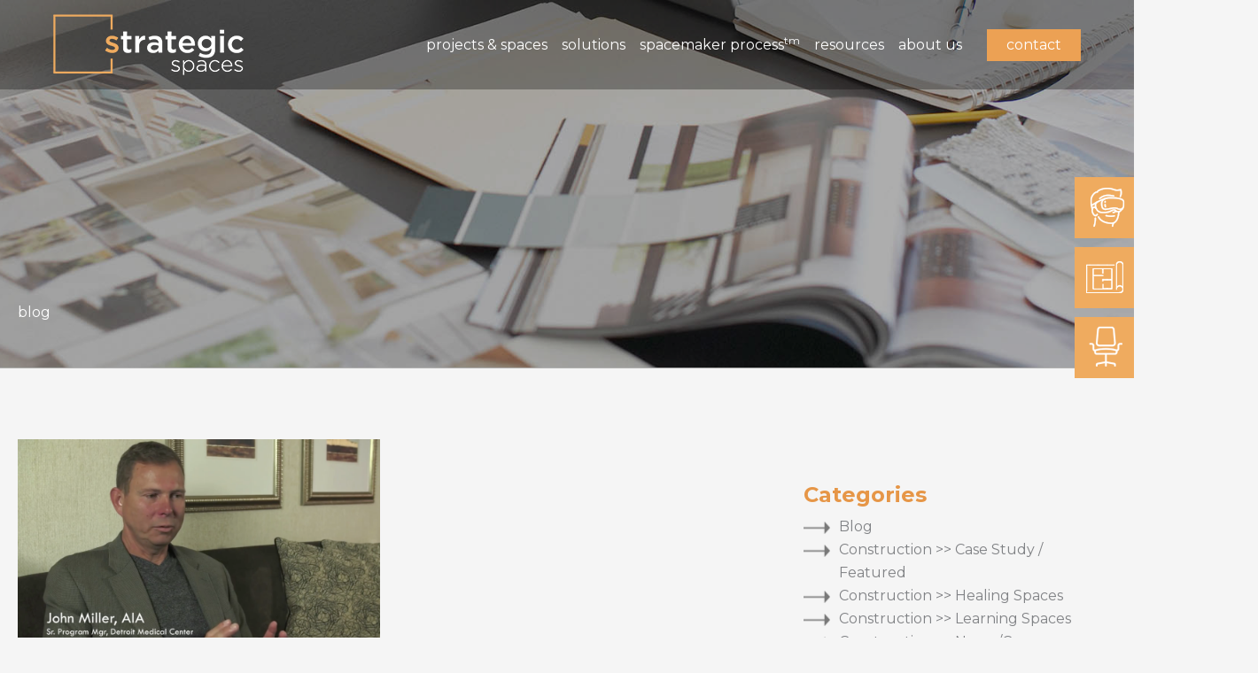

--- FILE ---
content_type: text/html; charset=UTF-8
request_url: https://www.strategicspaces.com/tag/medical/
body_size: 25277
content:
<!DOCTYPE html>
<html lang="en-US">
<head>
<meta charset="UTF-8">
<script>
var gform;gform||(document.addEventListener("gform_main_scripts_loaded",function(){gform.scriptsLoaded=!0}),document.addEventListener("gform/theme/scripts_loaded",function(){gform.themeScriptsLoaded=!0}),window.addEventListener("DOMContentLoaded",function(){gform.domLoaded=!0}),gform={domLoaded:!1,scriptsLoaded:!1,themeScriptsLoaded:!1,isFormEditor:()=>"function"==typeof InitializeEditor,callIfLoaded:function(o){return!(!gform.domLoaded||!gform.scriptsLoaded||!gform.themeScriptsLoaded&&!gform.isFormEditor()||(gform.isFormEditor()&&console.warn("The use of gform.initializeOnLoaded() is deprecated in the form editor context and will be removed in Gravity Forms 3.1."),o(),0))},initializeOnLoaded:function(o){gform.callIfLoaded(o)||(document.addEventListener("gform_main_scripts_loaded",()=>{gform.scriptsLoaded=!0,gform.callIfLoaded(o)}),document.addEventListener("gform/theme/scripts_loaded",()=>{gform.themeScriptsLoaded=!0,gform.callIfLoaded(o)}),window.addEventListener("DOMContentLoaded",()=>{gform.domLoaded=!0,gform.callIfLoaded(o)}))},hooks:{action:{},filter:{}},addAction:function(o,r,e,t){gform.addHook("action",o,r,e,t)},addFilter:function(o,r,e,t){gform.addHook("filter",o,r,e,t)},doAction:function(o){gform.doHook("action",o,arguments)},applyFilters:function(o){return gform.doHook("filter",o,arguments)},removeAction:function(o,r){gform.removeHook("action",o,r)},removeFilter:function(o,r,e){gform.removeHook("filter",o,r,e)},addHook:function(o,r,e,t,n){null==gform.hooks[o][r]&&(gform.hooks[o][r]=[]);var d=gform.hooks[o][r];null==n&&(n=r+"_"+d.length),gform.hooks[o][r].push({tag:n,callable:e,priority:t=null==t?10:t})},doHook:function(r,o,e){var t;if(e=Array.prototype.slice.call(e,1),null!=gform.hooks[r][o]&&((o=gform.hooks[r][o]).sort(function(o,r){return o.priority-r.priority}),o.forEach(function(o){"function"!=typeof(t=o.callable)&&(t=window[t]),"action"==r?t.apply(null,e):e[0]=t.apply(null,e)})),"filter"==r)return e[0]},removeHook:function(o,r,t,n){var e;null!=gform.hooks[o][r]&&(e=(e=gform.hooks[o][r]).filter(function(o,r,e){return!!(null!=n&&n!=o.tag||null!=t&&t!=o.priority)}),gform.hooks[o][r]=e)}});
</script>

<meta name="viewport" content="width=device-width, initial-scale=1">
	<link rel="profile" href="https://gmpg.org/xfn/11"> 
	<title>medical &#8211; Strategic Spaces</title>
<meta name='robots' content='max-image-preview:large' />
<link rel='dns-prefetch' href='//script.metricode.com' />
<link rel='dns-prefetch' href='//fonts.googleapis.com' />
<link rel="alternate" type="application/rss+xml" title="Strategic Spaces &raquo; Feed" href="https://www.strategicspaces.com/feed/" />
<link rel="preload" href="https://www.strategicspaces.com/wp-content/plugins/bb-plugin/fonts/fontawesome/5.15.4/webfonts/fa-solid-900.woff2" as="font" type="font/woff2" crossorigin="anonymous">
<link rel="preload" href="https://www.strategicspaces.com/wp-content/plugins/bb-plugin/fonts/fontawesome/5.15.4/webfonts/fa-regular-400.woff2" as="font" type="font/woff2" crossorigin="anonymous">
<link rel="preload" href="https://www.strategicspaces.com/wp-content/plugins/bb-plugin/fonts/fontawesome/5.15.4/webfonts/fa-brands-400.woff2" as="font" type="font/woff2" crossorigin="anonymous">
<style id='wp-img-auto-sizes-contain-inline-css'>
img:is([sizes=auto i],[sizes^="auto," i]){contain-intrinsic-size:3000px 1500px}
/*# sourceURL=wp-img-auto-sizes-contain-inline-css */
</style>
<link rel='stylesheet' id='astra-bb-builder-css' href='https://www.strategicspaces.com/wp-content/themes/astra/assets/css/minified/compatibility/page-builder/bb-plugin.min.css?ver=4.12.0' media='all' />
<link rel='stylesheet' id='astra-theme-css-css' href='https://www.strategicspaces.com/wp-content/themes/astra/assets/css/minified/main.min.css?ver=4.12.0' media='all' />
<style id='astra-theme-css-inline-css'>
.ast-no-sidebar .entry-content .alignfull {margin-left: calc( -50vw + 50%);margin-right: calc( -50vw + 50%);max-width: 100vw;width: 100vw;}.ast-no-sidebar .entry-content .alignwide {margin-left: calc(-41vw + 50%);margin-right: calc(-41vw + 50%);max-width: unset;width: unset;}.ast-no-sidebar .entry-content .alignfull .alignfull,.ast-no-sidebar .entry-content .alignfull .alignwide,.ast-no-sidebar .entry-content .alignwide .alignfull,.ast-no-sidebar .entry-content .alignwide .alignwide,.ast-no-sidebar .entry-content .wp-block-column .alignfull,.ast-no-sidebar .entry-content .wp-block-column .alignwide{width: 100%;margin-left: auto;margin-right: auto;}.wp-block-gallery,.blocks-gallery-grid {margin: 0;}.wp-block-separator {max-width: 100px;}.wp-block-separator.is-style-wide,.wp-block-separator.is-style-dots {max-width: none;}.entry-content .has-2-columns .wp-block-column:first-child {padding-right: 10px;}.entry-content .has-2-columns .wp-block-column:last-child {padding-left: 10px;}@media (max-width: 782px) {.entry-content .wp-block-columns .wp-block-column {flex-basis: 100%;}.entry-content .has-2-columns .wp-block-column:first-child {padding-right: 0;}.entry-content .has-2-columns .wp-block-column:last-child {padding-left: 0;}}body .entry-content .wp-block-latest-posts {margin-left: 0;}body .entry-content .wp-block-latest-posts li {list-style: none;}.ast-no-sidebar .ast-container .entry-content .wp-block-latest-posts {margin-left: 0;}.ast-header-break-point .entry-content .alignwide {margin-left: auto;margin-right: auto;}.entry-content .blocks-gallery-item img {margin-bottom: auto;}.wp-block-pullquote {border-top: 4px solid #555d66;border-bottom: 4px solid #555d66;color: #40464d;}:root{--ast-post-nav-space:0;--ast-container-default-xlg-padding:6.67em;--ast-container-default-lg-padding:5.67em;--ast-container-default-slg-padding:4.34em;--ast-container-default-md-padding:3.34em;--ast-container-default-sm-padding:6.67em;--ast-container-default-xs-padding:2.4em;--ast-container-default-xxs-padding:1.4em;--ast-code-block-background:#EEEEEE;--ast-comment-inputs-background:#FAFAFA;--ast-normal-container-width:1640px;--ast-narrow-container-width:750px;--ast-blog-title-font-weight:normal;--ast-blog-meta-weight:inherit;--ast-global-color-primary:var(--ast-global-color-5);--ast-global-color-secondary:var(--ast-global-color-4);--ast-global-color-alternate-background:var(--ast-global-color-7);--ast-global-color-subtle-background:var(--ast-global-color-6);--ast-bg-style-guide:var( --ast-global-color-secondary,--ast-global-color-5 );--ast-shadow-style-guide:0px 0px 4px 0 #00000057;--ast-global-dark-bg-style:#fff;--ast-global-dark-lfs:#fbfbfb;--ast-widget-bg-color:#fafafa;--ast-wc-container-head-bg-color:#fbfbfb;--ast-title-layout-bg:#eeeeee;--ast-search-border-color:#e7e7e7;--ast-lifter-hover-bg:#e6e6e6;--ast-gallery-block-color:#000;--srfm-color-input-label:var(--ast-global-color-2);}html{font-size:100%;}a,.page-title{color:#eca154;}a:hover,a:focus{color:var(--ast-global-color-1);}body,button,input,select,textarea,.ast-button,.ast-custom-button{font-family:'Montserrat',sans-serif;font-weight:400;font-size:16px;font-size:1rem;line-height:var(--ast-body-line-height,1.65em);}blockquote{color:#181818;}p,.entry-content p{margin-bottom:1em;}h1,h2,h3,h4,h5,h6,.entry-content :where(h1,h2,h3,h4,h5,h6),.site-title,.site-title a{font-family:'Montserrat',sans-serif;font-weight:500;}.ast-site-identity .site-title a{color:var(--ast-global-color-2);}.site-title{font-size:35px;font-size:2.1875rem;display:none;}.site-header .site-description{font-size:15px;font-size:0.9375rem;display:none;}.entry-title{font-size:26px;font-size:1.625rem;}.archive .ast-article-post .ast-article-inner,.blog .ast-article-post .ast-article-inner,.archive .ast-article-post .ast-article-inner:hover,.blog .ast-article-post .ast-article-inner:hover{overflow:hidden;}h1,.entry-content :where(h1){font-size:45px;font-size:2.8125rem;font-weight:500;font-family:'Montserrat',sans-serif;line-height:1.4em;}h2,.entry-content :where(h2){font-size:36px;font-size:2.25rem;font-weight:500;font-family:'Montserrat',sans-serif;line-height:1.3em;}h3,.entry-content :where(h3){font-size:24px;font-size:1.5rem;font-weight:500;font-family:'Montserrat',sans-serif;line-height:1.3em;}h4,.entry-content :where(h4){font-size:24px;font-size:1.5rem;line-height:1.2em;font-weight:500;font-family:'Montserrat',sans-serif;}h5,.entry-content :where(h5){font-size:16px;font-size:1rem;line-height:1.2em;font-weight:500;font-family:'Montserrat',sans-serif;}h6,.entry-content :where(h6){font-size:14px;font-size:0.875rem;line-height:1.25em;font-weight:500;font-family:'Montserrat',sans-serif;}::selection{background-color:#eca154;color:#000000;}body,h1,h2,h3,h4,h5,h6,.entry-title a,.entry-content :where(h1,h2,h3,h4,h5,h6){color:#636363;}.tagcloud a:hover,.tagcloud a:focus,.tagcloud a.current-item{color:#000000;border-color:#eca154;background-color:#eca154;}input:focus,input[type="text"]:focus,input[type="email"]:focus,input[type="url"]:focus,input[type="password"]:focus,input[type="reset"]:focus,input[type="search"]:focus,textarea:focus{border-color:#eca154;}input[type="radio"]:checked,input[type=reset],input[type="checkbox"]:checked,input[type="checkbox"]:hover:checked,input[type="checkbox"]:focus:checked,input[type=range]::-webkit-slider-thumb{border-color:#eca154;background-color:#eca154;box-shadow:none;}.site-footer a:hover + .post-count,.site-footer a:focus + .post-count{background:#eca154;border-color:#eca154;}.single .nav-links .nav-previous,.single .nav-links .nav-next{color:#eca154;}.entry-meta,.entry-meta *{line-height:1.45;color:#eca154;}.entry-meta a:not(.ast-button):hover,.entry-meta a:not(.ast-button):hover *,.entry-meta a:not(.ast-button):focus,.entry-meta a:not(.ast-button):focus *,.page-links > .page-link,.page-links .page-link:hover,.post-navigation a:hover{color:var(--ast-global-color-1);}#cat option,.secondary .calendar_wrap thead a,.secondary .calendar_wrap thead a:visited{color:#eca154;}.secondary .calendar_wrap #today,.ast-progress-val span{background:#eca154;}.secondary a:hover + .post-count,.secondary a:focus + .post-count{background:#eca154;border-color:#eca154;}.calendar_wrap #today > a{color:#000000;}.page-links .page-link,.single .post-navigation a{color:#eca154;}.ast-search-menu-icon .search-form button.search-submit{padding:0 4px;}.ast-search-menu-icon form.search-form{padding-right:0;}.ast-search-menu-icon.slide-search input.search-field{width:0;}.ast-header-search .ast-search-menu-icon.ast-dropdown-active .search-form,.ast-header-search .ast-search-menu-icon.ast-dropdown-active .search-field:focus{transition:all 0.2s;}.search-form input.search-field:focus{outline:none;}.ast-archive-title{color:var(--ast-global-color-2);}.widget-title,.widget .wp-block-heading{font-size:22px;font-size:1.375rem;color:var(--ast-global-color-2);}.single .ast-author-details .author-title{color:var(--ast-global-color-1);}.ast-single-post .entry-content a,.ast-comment-content a:not(.ast-comment-edit-reply-wrap a){text-decoration:underline;}.ast-single-post .wp-block-button .wp-block-button__link,.ast-single-post .entry-content .uagb-tab a,.ast-single-post .entry-content .uagb-ifb-cta a,.ast-single-post .entry-content .wp-block-uagb-buttons a,.ast-single-post .entry-content .uabb-module-content a,.ast-single-post .entry-content .uagb-post-grid a,.ast-single-post .entry-content .uagb-timeline a,.ast-single-post .entry-content .uagb-toc__wrap a,.ast-single-post .entry-content .uagb-taxomony-box a,.entry-content .wp-block-latest-posts > li > a,.ast-single-post .entry-content .wp-block-file__button,a.ast-post-filter-single,.ast-single-post .wp-block-buttons .wp-block-button.is-style-outline .wp-block-button__link,.ast-single-post .ast-comment-content .comment-reply-link,.ast-single-post .ast-comment-content .comment-edit-link{text-decoration:none;}.ast-search-menu-icon.slide-search a:focus-visible:focus-visible,.astra-search-icon:focus-visible,#close:focus-visible,a:focus-visible,.ast-menu-toggle:focus-visible,.site .skip-link:focus-visible,.wp-block-loginout input:focus-visible,.wp-block-search.wp-block-search__button-inside .wp-block-search__inside-wrapper,.ast-header-navigation-arrow:focus-visible,.ast-orders-table__row .ast-orders-table__cell:focus-visible,a#ast-apply-coupon:focus-visible,#ast-apply-coupon:focus-visible,#close:focus-visible,.button.search-submit:focus-visible,#search_submit:focus,.normal-search:focus-visible,.ast-header-account-wrap:focus-visible,.astra-cart-drawer-close:focus,.ast-single-variation:focus,.ast-button:focus,.ast-builder-button-wrap:has(.ast-custom-button-link:focus),.ast-builder-button-wrap .ast-custom-button-link:focus{outline-style:dotted;outline-color:inherit;outline-width:thin;}input:focus,input[type="text"]:focus,input[type="email"]:focus,input[type="url"]:focus,input[type="password"]:focus,input[type="reset"]:focus,input[type="search"]:focus,input[type="number"]:focus,textarea:focus,.wp-block-search__input:focus,[data-section="section-header-mobile-trigger"] .ast-button-wrap .ast-mobile-menu-trigger-minimal:focus,.ast-mobile-popup-drawer.active .menu-toggle-close:focus,#ast-scroll-top:focus,#coupon_code:focus,#ast-coupon-code:focus{border-style:dotted;border-color:inherit;border-width:thin;}input{outline:none;}.ast-logo-title-inline .site-logo-img{padding-right:1em;}.site-logo-img img{ transition:all 0.2s linear;}body .ast-oembed-container *{position:absolute;top:0;width:100%;height:100%;left:0;}body .wp-block-embed-pocket-casts .ast-oembed-container *{position:unset;}.ast-single-post-featured-section + article {margin-top: 2em;}.site-content .ast-single-post-featured-section img {width: 100%;overflow: hidden;object-fit: cover;}.site > .ast-single-related-posts-container {margin-top: 0;}@media (min-width: 922px) {.ast-desktop .ast-container--narrow {max-width: var(--ast-narrow-container-width);margin: 0 auto;}}.ast-page-builder-template .hentry {margin: 0;}.ast-page-builder-template .site-content > .ast-container {max-width: 100%;padding: 0;}.ast-page-builder-template .site .site-content #primary {padding: 0;margin: 0;}.ast-page-builder-template .no-results {text-align: center;margin: 4em auto;}.ast-page-builder-template .ast-pagination {padding: 2em;}.ast-page-builder-template .entry-header.ast-no-title.ast-no-thumbnail {margin-top: 0;}.ast-page-builder-template .entry-header.ast-header-without-markup {margin-top: 0;margin-bottom: 0;}.ast-page-builder-template .entry-header.ast-no-title.ast-no-meta {margin-bottom: 0;}.ast-page-builder-template.single .post-navigation {padding-bottom: 2em;}.ast-page-builder-template.single-post .site-content > .ast-container {max-width: 100%;}.ast-page-builder-template .entry-header {margin-top: 4em;margin-left: auto;margin-right: auto;padding-left: 20px;padding-right: 20px;}.single.ast-page-builder-template .entry-header {padding-left: 20px;padding-right: 20px;}.ast-page-builder-template .ast-archive-description {margin: 4em auto 0;padding-left: 20px;padding-right: 20px;}@media (max-width:921.9px){#ast-desktop-header{display:none;}}@media (min-width:922px){#ast-mobile-header{display:none;}}.wp-block-buttons.aligncenter{justify-content:center;}@media (min-width:1200px){.wp-block-group .has-background{padding:20px;}}@media (min-width:1200px){.ast-page-builder-template.ast-no-sidebar .entry-content .wp-block-cover.alignwide,.ast-page-builder-template.ast-no-sidebar .entry-content .wp-block-cover.alignfull{padding-right:0;padding-left:0;}}@media (min-width:1200px){.wp-block-cover-image.alignwide .wp-block-cover__inner-container,.wp-block-cover.alignwide .wp-block-cover__inner-container,.wp-block-cover-image.alignfull .wp-block-cover__inner-container,.wp-block-cover.alignfull .wp-block-cover__inner-container{width:100%;}}.wp-block-columns{margin-bottom:unset;}.wp-block-image.size-full{margin:2rem 0;}.wp-block-separator.has-background{padding:0;}.wp-block-gallery{margin-bottom:1.6em;}.wp-block-group{padding-top:4em;padding-bottom:4em;}.wp-block-group__inner-container .wp-block-columns:last-child,.wp-block-group__inner-container :last-child,.wp-block-table table{margin-bottom:0;}.blocks-gallery-grid{width:100%;}.wp-block-navigation-link__content{padding:5px 0;}.wp-block-group .wp-block-group .has-text-align-center,.wp-block-group .wp-block-column .has-text-align-center{max-width:100%;}.has-text-align-center{margin:0 auto;}@media (max-width:1200px){.wp-block-group{padding:3em;}.wp-block-group .wp-block-group{padding:1.5em;}.wp-block-columns,.wp-block-column{margin:1rem 0;}}@media (min-width:921px){.wp-block-columns .wp-block-group{padding:2em;}}@media (max-width:544px){.wp-block-cover-image .wp-block-cover__inner-container,.wp-block-cover .wp-block-cover__inner-container{width:unset;}.wp-block-cover,.wp-block-cover-image{padding:2em 0;}.wp-block-group,.wp-block-cover{padding:2em;}.wp-block-media-text__media img,.wp-block-media-text__media video{width:unset;max-width:100%;}.wp-block-media-text.has-background .wp-block-media-text__content{padding:1em;}}.wp-block-image.aligncenter{margin-left:auto;margin-right:auto;}.wp-block-table.aligncenter{margin-left:auto;margin-right:auto;}@media (min-width:544px){.entry-content .wp-block-media-text.has-media-on-the-right .wp-block-media-text__content{padding:0 8% 0 0;}.entry-content .wp-block-media-text .wp-block-media-text__content{padding:0 0 0 8%;}.ast-plain-container .site-content .entry-content .has-custom-content-position.is-position-bottom-left > *,.ast-plain-container .site-content .entry-content .has-custom-content-position.is-position-bottom-right > *,.ast-plain-container .site-content .entry-content .has-custom-content-position.is-position-top-left > *,.ast-plain-container .site-content .entry-content .has-custom-content-position.is-position-top-right > *,.ast-plain-container .site-content .entry-content .has-custom-content-position.is-position-center-right > *,.ast-plain-container .site-content .entry-content .has-custom-content-position.is-position-center-left > *{margin:0;}}@media (max-width:544px){.entry-content .wp-block-media-text .wp-block-media-text__content{padding:8% 0;}.wp-block-media-text .wp-block-media-text__media img{width:auto;max-width:100%;}}.wp-block-button.is-style-outline .wp-block-button__link{border-color:#eca154;}div.wp-block-button.is-style-outline > .wp-block-button__link:not(.has-text-color),div.wp-block-button.wp-block-button__link.is-style-outline:not(.has-text-color){color:#eca154;}.wp-block-button.is-style-outline .wp-block-button__link:hover,.wp-block-buttons .wp-block-button.is-style-outline .wp-block-button__link:focus,.wp-block-buttons .wp-block-button.is-style-outline > .wp-block-button__link:not(.has-text-color):hover,.wp-block-buttons .wp-block-button.wp-block-button__link.is-style-outline:not(.has-text-color):hover{color:#ffffff;background-color:var(--ast-global-color-1);border-color:var(--ast-global-color-1);}.post-page-numbers.current .page-link,.ast-pagination .page-numbers.current{color:#000000;border-color:#eca154;background-color:#eca154;}@media (min-width:544px){.entry-content > .alignleft{margin-right:20px;}.entry-content > .alignright{margin-left:20px;}}.wp-block-button.is-style-outline .wp-block-button__link.wp-element-button,.ast-outline-button{border-color:#eca154;font-family:inherit;font-weight:400;font-size:16px;font-size:1rem;line-height:1em;border-top-left-radius:0px;border-top-right-radius:0px;border-bottom-right-radius:0px;border-bottom-left-radius:0px;}.wp-block-buttons .wp-block-button.is-style-outline > .wp-block-button__link:not(.has-text-color),.wp-block-buttons .wp-block-button.wp-block-button__link.is-style-outline:not(.has-text-color),.ast-outline-button{color:#eca154;}.wp-block-button.is-style-outline .wp-block-button__link:hover,.wp-block-buttons .wp-block-button.is-style-outline .wp-block-button__link:focus,.wp-block-buttons .wp-block-button.is-style-outline > .wp-block-button__link:not(.has-text-color):hover,.wp-block-buttons .wp-block-button.wp-block-button__link.is-style-outline:not(.has-text-color):hover,.ast-outline-button:hover,.ast-outline-button:focus,.wp-block-uagb-buttons-child .uagb-buttons-repeater.ast-outline-button:hover,.wp-block-uagb-buttons-child .uagb-buttons-repeater.ast-outline-button:focus{color:#ffffff;background-color:var(--ast-global-color-1);border-color:var(--ast-global-color-1);}.wp-block-button .wp-block-button__link.wp-element-button.is-style-outline:not(.has-background),.wp-block-button.is-style-outline>.wp-block-button__link.wp-element-button:not(.has-background),.ast-outline-button{background-color:transparent;}.entry-content[data-ast-blocks-layout] > figure{margin-bottom:1em;}h1.widget-title{font-weight:500;}h2.widget-title{font-weight:500;}h3.widget-title{font-weight:500;}@media (max-width:921px){.ast-left-sidebar #content > .ast-container{display:flex;flex-direction:column-reverse;width:100%;}.ast-separate-container .ast-article-post,.ast-separate-container .ast-article-single{padding:1.5em 2.14em;}.ast-author-box img.avatar{margin:20px 0 0 0;}}@media (min-width:922px){.ast-separate-container.ast-right-sidebar #primary,.ast-separate-container.ast-left-sidebar #primary{border:0;}.search-no-results.ast-separate-container #primary{margin-bottom:4em;}}.wp-block-button .wp-block-button__link{color:#ffffff;}.wp-block-button .wp-block-button__link:hover,.wp-block-button .wp-block-button__link:focus{color:#ffffff;background-color:var(--ast-global-color-1);border-color:var(--ast-global-color-1);}.wp-block-button .wp-block-button__link{border-color:#eca154;background-color:#eca154;color:#ffffff;font-family:inherit;font-weight:400;line-height:1.25em;font-size:16px;font-size:1rem;border-top-left-radius:0px;border-top-right-radius:0px;border-bottom-right-radius:0px;border-bottom-left-radius:0px;padding-top:8px;padding-right:20px;padding-bottom:8px;padding-left:20px;}@media (max-width:921px){.wp-block-button .wp-block-button__link{padding-top:14px;padding-right:28px;padding-bottom:14px;padding-left:28px;}}@media (max-width:544px){.wp-block-button .wp-block-button__link{padding-top:12px;padding-right:24px;padding-bottom:12px;padding-left:24px;}}.menu-toggle,button,.ast-button,.ast-custom-button,.button,input#submit,input[type="button"],input[type="submit"],input[type="reset"],form[CLASS*="wp-block-search__"].wp-block-search .wp-block-search__inside-wrapper .wp-block-search__button,body .wp-block-file .wp-block-file__button{border-style:solid;border-top-width:0;border-right-width:0;border-left-width:0;border-bottom-width:0;color:#ffffff;border-color:#eca154;background-color:#eca154;padding-top:8px;padding-right:20px;padding-bottom:8px;padding-left:20px;font-family:inherit;font-weight:400;font-size:16px;font-size:1rem;line-height:1.25em;border-top-left-radius:0px;border-top-right-radius:0px;border-bottom-right-radius:0px;border-bottom-left-radius:0px;}button:focus,.menu-toggle:hover,button:hover,.ast-button:hover,.ast-custom-button:hover .button:hover,.ast-custom-button:hover ,input[type=reset]:hover,input[type=reset]:focus,input#submit:hover,input#submit:focus,input[type="button"]:hover,input[type="button"]:focus,input[type="submit"]:hover,input[type="submit"]:focus,form[CLASS*="wp-block-search__"].wp-block-search .wp-block-search__inside-wrapper .wp-block-search__button:hover,form[CLASS*="wp-block-search__"].wp-block-search .wp-block-search__inside-wrapper .wp-block-search__button:focus,body .wp-block-file .wp-block-file__button:hover,body .wp-block-file .wp-block-file__button:focus{color:#ffffff;background-color:var(--ast-global-color-1);border-color:var(--ast-global-color-1);}@media (max-width:921px){.menu-toggle,button,.ast-button,.ast-custom-button,.button,input#submit,input[type="button"],input[type="submit"],input[type="reset"],form[CLASS*="wp-block-search__"].wp-block-search .wp-block-search__inside-wrapper .wp-block-search__button,body .wp-block-file .wp-block-file__button{padding-top:14px;padding-right:28px;padding-bottom:14px;padding-left:28px;}}@media (max-width:544px){.menu-toggle,button,.ast-button,.ast-custom-button,.button,input#submit,input[type="button"],input[type="submit"],input[type="reset"],form[CLASS*="wp-block-search__"].wp-block-search .wp-block-search__inside-wrapper .wp-block-search__button,body .wp-block-file .wp-block-file__button{padding-top:12px;padding-right:24px;padding-bottom:12px;padding-left:24px;}}@media (max-width:921px){.ast-mobile-header-stack .main-header-bar .ast-search-menu-icon{display:inline-block;}.ast-header-break-point.ast-header-custom-item-outside .ast-mobile-header-stack .main-header-bar .ast-search-icon{margin:0;}.ast-comment-avatar-wrap img{max-width:2.5em;}.ast-comment-meta{padding:0 1.8888em 1.3333em;}.ast-separate-container .ast-comment-list li.depth-1{padding:1.5em 2.14em;}.ast-separate-container .comment-respond{padding:2em 2.14em;}}@media (min-width:544px){.ast-container{max-width:100%;}}@media (max-width:544px){.ast-separate-container .ast-article-post,.ast-separate-container .ast-article-single,.ast-separate-container .comments-title,.ast-separate-container .ast-archive-description{padding:1.5em 1em;}.ast-separate-container #content .ast-container{padding-left:0.54em;padding-right:0.54em;}.ast-separate-container .ast-comment-list .bypostauthor{padding:.5em;}.ast-search-menu-icon.ast-dropdown-active .search-field{width:170px;}} #ast-mobile-header .ast-site-header-cart-li a{pointer-events:none;}@media (min-width:545px){.ast-page-builder-template .comments-area,.single.ast-page-builder-template .entry-header,.single.ast-page-builder-template .post-navigation,.single.ast-page-builder-template .ast-single-related-posts-container{max-width:1680px;margin-left:auto;margin-right:auto;}}body,.ast-separate-container{background-color:var(--ast-global-color-4);}.entry-content > .wp-block-group,.entry-content > .wp-block-media-text,.entry-content > .wp-block-cover,.entry-content > .wp-block-columns{max-width:58em;width:calc(100% - 4em);margin-left:auto;margin-right:auto;}.entry-content [class*="__inner-container"] > .alignfull{max-width:100%;margin-left:0;margin-right:0;}.entry-content [class*="__inner-container"] > *:not(.alignwide):not(.alignfull):not(.alignleft):not(.alignright){margin-left:auto;margin-right:auto;}.entry-content [class*="__inner-container"] > *:not(.alignwide):not(p):not(.alignfull):not(.alignleft):not(.alignright):not(.is-style-wide):not(iframe){max-width:50rem;width:100%;}@media (min-width:921px){.entry-content > .wp-block-group.alignwide.has-background,.entry-content > .wp-block-group.alignfull.has-background,.entry-content > .wp-block-cover.alignwide,.entry-content > .wp-block-cover.alignfull,.entry-content > .wp-block-columns.has-background.alignwide,.entry-content > .wp-block-columns.has-background.alignfull{margin-top:0;margin-bottom:0;padding:6em 4em;}.entry-content > .wp-block-columns.has-background{margin-bottom:0;}}@media (min-width:1200px){.entry-content .alignfull p{max-width:1640px;}.entry-content .alignfull{max-width:100%;width:100%;}.ast-page-builder-template .entry-content .alignwide,.entry-content [class*="__inner-container"] > .alignwide{max-width:1640px;margin-left:0;margin-right:0;}.entry-content .alignfull [class*="__inner-container"] > .alignwide{max-width:80rem;}}@media (min-width:545px){.site-main .entry-content > .alignwide{margin:0 auto;}.wp-block-group.has-background,.entry-content > .wp-block-cover,.entry-content > .wp-block-columns.has-background{padding:4em;margin-top:0;margin-bottom:0;}.entry-content .wp-block-media-text.alignfull .wp-block-media-text__content,.entry-content .wp-block-media-text.has-background .wp-block-media-text__content{padding:0 8%;}}@media (max-width:921px){.site-title{display:none;}.site-header .site-description{display:none;}h1,.entry-content :where(h1){font-size:30px;}h2,.entry-content :where(h2){font-size:25px;}h3,.entry-content :where(h3){font-size:20px;}}@media (max-width:544px){.site-title{display:none;}.site-header .site-description{display:none;}h1,.entry-content :where(h1){font-size:30px;}h2,.entry-content :where(h2){font-size:25px;}h3,.entry-content :where(h3){font-size:20px;}}@media (max-width:921px){html{font-size:91.2%;}}@media (max-width:544px){html{font-size:91.2%;}}@media (min-width:922px){.ast-container{max-width:1680px;}}@media (min-width:922px){.site-content .ast-container{display:flex;}}@media (max-width:921px){.site-content .ast-container{flex-direction:column;}}.ast-blog-layout-classic-grid .ast-article-inner{box-shadow:0px 6px 15px -2px rgba(16,24,40,0.05);}.ast-separate-container .ast-blog-layout-classic-grid .ast-article-inner,.ast-plain-container .ast-blog-layout-classic-grid .ast-article-inner{height:100%;}.ast-blog-layout-6-grid .ast-blog-featured-section:before { content: ""; }.cat-links.badge a,.tags-links.badge a {padding: 4px 8px;border-radius: 3px;font-weight: 400;}.cat-links.underline a,.tags-links.underline a{text-decoration: underline;}@media (min-width:922px){.main-header-menu .sub-menu .menu-item.ast-left-align-sub-menu:hover > .sub-menu,.main-header-menu .sub-menu .menu-item.ast-left-align-sub-menu.focus > .sub-menu{margin-left:-0px;}}.ast-theme-transparent-header [data-section="section-header-mobile-trigger"] .ast-button-wrap .ast-mobile-menu-trigger-minimal{background:transparent;}.site .comments-area{padding-bottom:3em;}.wp-block-search {margin-bottom: 20px;}.wp-block-site-tagline {margin-top: 20px;}form.wp-block-search .wp-block-search__input,.wp-block-search.wp-block-search__button-inside .wp-block-search__inside-wrapper {border-color: #eaeaea;background: #fafafa;}.wp-block-search.wp-block-search__button-inside .wp-block-search__inside-wrapper .wp-block-search__input:focus,.wp-block-loginout input:focus {outline: thin dotted;}.wp-block-loginout input:focus {border-color: transparent;} form.wp-block-search .wp-block-search__inside-wrapper .wp-block-search__input {padding: 12px;}form.wp-block-search .wp-block-search__button svg {fill: currentColor;width: 20px;height: 20px;}.wp-block-loginout p label {display: block;}.wp-block-loginout p:not(.login-remember):not(.login-submit) input {width: 100%;}.wp-block-loginout .login-remember input {width: 1.1rem;height: 1.1rem;margin: 0 5px 4px 0;vertical-align: middle;}.wp-block-file {display: flex;align-items: center;flex-wrap: wrap;justify-content: space-between;}.wp-block-pullquote {border: none;}.wp-block-pullquote blockquote::before {content: "\201D";font-family: "Helvetica",sans-serif;display: flex;transform: rotate( 180deg );font-size: 6rem;font-style: normal;line-height: 1;font-weight: bold;align-items: center;justify-content: center;}.has-text-align-right > blockquote::before {justify-content: flex-start;}.has-text-align-left > blockquote::before {justify-content: flex-end;}figure.wp-block-pullquote.is-style-solid-color blockquote {max-width: 100%;text-align: inherit;}blockquote {padding: 0 1.2em 1.2em;}.wp-block-button__link {border: 2px solid currentColor;}body .wp-block-file .wp-block-file__button {text-decoration: none;}ul.wp-block-categories-list.wp-block-categories,ul.wp-block-archives-list.wp-block-archives {list-style-type: none;}ul,ol {margin-left: 20px;}figure.alignright figcaption {text-align: right;}:root .has-ast-global-color-0-color{color:var(--ast-global-color-0);}:root .has-ast-global-color-0-background-color{background-color:var(--ast-global-color-0);}:root .wp-block-button .has-ast-global-color-0-color{color:var(--ast-global-color-0);}:root .wp-block-button .has-ast-global-color-0-background-color{background-color:var(--ast-global-color-0);}:root .has-ast-global-color-1-color{color:var(--ast-global-color-1);}:root .has-ast-global-color-1-background-color{background-color:var(--ast-global-color-1);}:root .wp-block-button .has-ast-global-color-1-color{color:var(--ast-global-color-1);}:root .wp-block-button .has-ast-global-color-1-background-color{background-color:var(--ast-global-color-1);}:root .has-ast-global-color-2-color{color:var(--ast-global-color-2);}:root .has-ast-global-color-2-background-color{background-color:var(--ast-global-color-2);}:root .wp-block-button .has-ast-global-color-2-color{color:var(--ast-global-color-2);}:root .wp-block-button .has-ast-global-color-2-background-color{background-color:var(--ast-global-color-2);}:root .has-ast-global-color-3-color{color:var(--ast-global-color-3);}:root .has-ast-global-color-3-background-color{background-color:var(--ast-global-color-3);}:root .wp-block-button .has-ast-global-color-3-color{color:var(--ast-global-color-3);}:root .wp-block-button .has-ast-global-color-3-background-color{background-color:var(--ast-global-color-3);}:root .has-ast-global-color-4-color{color:var(--ast-global-color-4);}:root .has-ast-global-color-4-background-color{background-color:var(--ast-global-color-4);}:root .wp-block-button .has-ast-global-color-4-color{color:var(--ast-global-color-4);}:root .wp-block-button .has-ast-global-color-4-background-color{background-color:var(--ast-global-color-4);}:root .has-ast-global-color-5-color{color:var(--ast-global-color-5);}:root .has-ast-global-color-5-background-color{background-color:var(--ast-global-color-5);}:root .wp-block-button .has-ast-global-color-5-color{color:var(--ast-global-color-5);}:root .wp-block-button .has-ast-global-color-5-background-color{background-color:var(--ast-global-color-5);}:root .has-ast-global-color-6-color{color:var(--ast-global-color-6);}:root .has-ast-global-color-6-background-color{background-color:var(--ast-global-color-6);}:root .wp-block-button .has-ast-global-color-6-color{color:var(--ast-global-color-6);}:root .wp-block-button .has-ast-global-color-6-background-color{background-color:var(--ast-global-color-6);}:root .has-ast-global-color-7-color{color:var(--ast-global-color-7);}:root .has-ast-global-color-7-background-color{background-color:var(--ast-global-color-7);}:root .wp-block-button .has-ast-global-color-7-color{color:var(--ast-global-color-7);}:root .wp-block-button .has-ast-global-color-7-background-color{background-color:var(--ast-global-color-7);}:root .has-ast-global-color-8-color{color:var(--ast-global-color-8);}:root .has-ast-global-color-8-background-color{background-color:var(--ast-global-color-8);}:root .wp-block-button .has-ast-global-color-8-color{color:var(--ast-global-color-8);}:root .wp-block-button .has-ast-global-color-8-background-color{background-color:var(--ast-global-color-8);}:root{--ast-global-color-0:#eca154;--ast-global-color-1:#3a3a3a;--ast-global-color-2:#3a3a3a;--ast-global-color-3:#4B4F58;--ast-global-color-4:#F5F5F5;--ast-global-color-5:#FFFFFF;--ast-global-color-6:#F2F5F7;--ast-global-color-7:#424242;--ast-global-color-8:#000000;}:root {--ast-border-color : #dddddd;}.ast-archive-entry-banner {-js-display: flex;display: flex;flex-direction: column;justify-content: center;text-align: center;position: relative;background: var(--ast-title-layout-bg);}.ast-archive-entry-banner[data-banner-width-type="custom"] {margin: 0 auto;width: 100%;}.ast-archive-entry-banner[data-banner-layout="layout-1"] {background: inherit;padding: 20px 0;text-align: left;}body.archive .ast-archive-description{max-width:1640px;width:100%;text-align:left;padding-top:3em;padding-right:3em;padding-bottom:3em;padding-left:3em;}body.archive .ast-archive-description .ast-archive-title,body.archive .ast-archive-description .ast-archive-title *{font-size:40px;font-size:2.5rem;text-transform:capitalize;}body.archive .ast-archive-description > *:not(:last-child){margin-bottom:10px;}@media (max-width:921px){body.archive .ast-archive-description{text-align:left;}}@media (max-width:544px){body.archive .ast-archive-description{text-align:left;}}.ast-theme-transparent-header #masthead .site-logo-img .transparent-custom-logo .astra-logo-svg{width:150px;}.ast-theme-transparent-header #masthead .site-logo-img .transparent-custom-logo img{ max-width:150px; width:150px;}@media (max-width:921px){.ast-theme-transparent-header #masthead .site-logo-img .transparent-custom-logo .astra-logo-svg{width:120px;}.ast-theme-transparent-header #masthead .site-logo-img .transparent-custom-logo img{ max-width:120px; width:120px;}}@media (max-width:543px){.ast-theme-transparent-header #masthead .site-logo-img .transparent-custom-logo .astra-logo-svg{width:100px;}.ast-theme-transparent-header #masthead .site-logo-img .transparent-custom-logo img{ max-width:100px; width:100px;}}@media (min-width:921px){.ast-theme-transparent-header #masthead{position:absolute;left:0;right:0;}.ast-theme-transparent-header .main-header-bar,.ast-theme-transparent-header.ast-header-break-point .main-header-bar{background:none;}body.elementor-editor-active.ast-theme-transparent-header #masthead,.fl-builder-edit .ast-theme-transparent-header #masthead,body.vc_editor.ast-theme-transparent-header #masthead,body.brz-ed.ast-theme-transparent-header #masthead{z-index:0;}.ast-header-break-point.ast-replace-site-logo-transparent.ast-theme-transparent-header .custom-mobile-logo-link{display:none;}.ast-header-break-point.ast-replace-site-logo-transparent.ast-theme-transparent-header .transparent-custom-logo{display:inline-block;}.ast-theme-transparent-header .ast-above-header,.ast-theme-transparent-header .ast-above-header.ast-above-header-bar{background-image:none;background-color:transparent;}.ast-theme-transparent-header .ast-below-header,.ast-theme-transparent-header .ast-below-header.ast-below-header-bar{background-image:none;background-color:transparent;}}.ast-theme-transparent-header .main-header-bar,.ast-theme-transparent-header.ast-header-break-point .main-header-bar-wrap .main-header-menu,.ast-theme-transparent-header.ast-header-break-point .main-header-bar-wrap .main-header-bar,.ast-theme-transparent-header.ast-header-break-point .ast-mobile-header-wrap .main-header-bar{background-color:rgba(0,0,0,0.3);}.ast-theme-transparent-header .main-header-bar .ast-search-menu-icon form{background-color:rgba(0,0,0,0.3);}.ast-theme-transparent-header .ast-above-header,.ast-theme-transparent-header .ast-above-header.ast-above-header-bar{background-color:rgba(0,0,0,0.3);}.ast-theme-transparent-header .ast-below-header,.ast-theme-transparent-header .ast-below-header.ast-below-header-bar{background-color:rgba(0,0,0,0.3);}.ast-theme-transparent-header .ast-builder-menu .main-header-menu .menu-item .sub-menu .menu-link,.ast-theme-transparent-header .main-header-menu .menu-item .sub-menu .menu-link{background-color:transparent;}@media (max-width:921px){.ast-theme-transparent-header #masthead{position:absolute;left:0;right:0;}.ast-theme-transparent-header .main-header-bar,.ast-theme-transparent-header.ast-header-break-point .main-header-bar{background:none;}body.elementor-editor-active.ast-theme-transparent-header #masthead,.fl-builder-edit .ast-theme-transparent-header #masthead,body.vc_editor.ast-theme-transparent-header #masthead,body.brz-ed.ast-theme-transparent-header #masthead{z-index:0;}.ast-header-break-point.ast-replace-site-logo-transparent.ast-theme-transparent-header .custom-mobile-logo-link{display:none;}.ast-header-break-point.ast-replace-site-logo-transparent.ast-theme-transparent-header .transparent-custom-logo{display:inline-block;}.ast-theme-transparent-header .ast-above-header,.ast-theme-transparent-header .ast-above-header.ast-above-header-bar{background-image:none;background-color:transparent;}.ast-theme-transparent-header .ast-below-header,.ast-theme-transparent-header .ast-below-header.ast-below-header-bar{background-image:none;background-color:transparent;}}@media (max-width:921px){.ast-theme-transparent-header .main-header-bar,.ast-theme-transparent-header.ast-header-break-point .main-header-bar-wrap .main-header-menu,.ast-theme-transparent-header.ast-header-break-point .main-header-bar-wrap .main-header-bar,.ast-theme-transparent-header.ast-header-break-point .ast-mobile-header-wrap .main-header-bar{background-color:rgba(0,0,0,0.3);}.ast-theme-transparent-header .main-header-bar .ast-search-menu-icon form{background-color:rgba(0,0,0,0.3);}.ast-theme-transparent-header.ast-header-break-point .ast-above-header,.ast-theme-transparent-header.ast-header-break-point .ast-above-header-bar .main-header-menu{background-color:rgba(0,0,0,0.3);}.ast-theme-transparent-header.ast-header-break-point .ast-below-header,.ast-theme-transparent-header.ast-header-break-point .ast-below-header-bar .main-header-menu{background-color:rgba(0,0,0,0.3);}}@media (max-width:544px){.ast-theme-transparent-header .main-header-bar,.ast-theme-transparent-header.ast-header-break-point .main-header-bar-wrap .main-header-menu,.ast-theme-transparent-header.ast-header-break-point .main-header-bar-wrap .main-header-bar,.ast-theme-transparent-header.ast-header-break-point .ast-mobile-header-wrap .main-header-bar{background-color:rgba(0,0,0,0.3);}.ast-theme-transparent-header .main-header-bar .ast-search-menu-icon form{background-color:rgba(0,0,0,0.3);}.ast-theme-transparent-header.ast-header-break-point .ast-above-header,.ast-theme-transparent-header.ast-header-break-point .ast-above-header-bar .main-header-menu{background-color:rgba(0,0,0,0.3);}.ast-theme-transparent-header.ast-header-break-point .ast-below-header,.ast-theme-transparent-header.ast-header-break-point .ast-below-header-bar .main-header-menu{background-color:rgba(0,0,0,0.3);}}.ast-theme-transparent-header #ast-desktop-header > .ast-main-header-wrap > .main-header-bar,.ast-theme-transparent-header.ast-header-break-point #ast-mobile-header > .ast-main-header-wrap > .main-header-bar{border-bottom-width:0px;border-bottom-style:solid;}.ast-breadcrumbs .trail-browse,.ast-breadcrumbs .trail-items,.ast-breadcrumbs .trail-items li{display:inline-block;margin:0;padding:0;border:none;background:inherit;text-indent:0;text-decoration:none;}.ast-breadcrumbs .trail-browse{font-size:inherit;font-style:inherit;font-weight:inherit;color:inherit;}.ast-breadcrumbs .trail-items{list-style:none;}.trail-items li::after{padding:0 0.3em;content:"\00bb";}.trail-items li:last-of-type::after{display:none;}h1,h2,h3,h4,h5,h6,.entry-content :where(h1,h2,h3,h4,h5,h6){color:var(--ast-global-color-2);}.entry-title a{color:var(--ast-global-color-2);}@media (max-width:921px){.ast-builder-grid-row-container.ast-builder-grid-row-tablet-3-firstrow .ast-builder-grid-row > *:first-child,.ast-builder-grid-row-container.ast-builder-grid-row-tablet-3-lastrow .ast-builder-grid-row > *:last-child{grid-column:1 / -1;}}@media (max-width:544px){.ast-builder-grid-row-container.ast-builder-grid-row-mobile-3-firstrow .ast-builder-grid-row > *:first-child,.ast-builder-grid-row-container.ast-builder-grid-row-mobile-3-lastrow .ast-builder-grid-row > *:last-child{grid-column:1 / -1;}}.ast-builder-layout-element[data-section="title_tagline"]{display:flex;}@media (max-width:921px){.ast-header-break-point .ast-builder-layout-element[data-section="title_tagline"]{display:flex;}}@media (max-width:544px){.ast-header-break-point .ast-builder-layout-element[data-section="title_tagline"]{display:flex;}}[data-section*="section-hb-button-"] .menu-link{display:none;}.ast-header-button-1[data-section*="section-hb-button-"] .ast-builder-button-wrap .ast-custom-button{font-weight:400;font-size:16px;font-size:1rem;line-height:1.25em;}.ast-header-button-1[data-section*="section-hb-button-"] .ast-builder-button-wrap .ast-custom-button{padding-top:8px;padding-bottom:8px;padding-left:15px;padding-right:15px;}.ast-header-button-1[data-section="section-hb-button-1"]{display:flex;}@media (max-width:921px){.ast-header-break-point .ast-header-button-1[data-section="section-hb-button-1"]{display:flex;}}@media (max-width:544px){.ast-header-break-point .ast-header-button-1[data-section="section-hb-button-1"]{display:flex;}}.ast-builder-menu-1{font-family:inherit;font-weight:inherit;text-transform:lowercase;}.ast-builder-menu-1 .menu-item > .menu-link{font-size:16px;font-size:1rem;color:var(--ast-global-color-5);padding-top:0px;padding-bottom:0px;padding-left:8px;padding-right:8px;}.ast-builder-menu-1 .menu-item > .ast-menu-toggle{color:var(--ast-global-color-5);}.ast-builder-menu-1 .menu-item:hover > .menu-link,.ast-builder-menu-1 .inline-on-mobile .menu-item:hover > .ast-menu-toggle{color:var(--ast-global-color-0);}.ast-builder-menu-1 .menu-item:hover > .ast-menu-toggle{color:var(--ast-global-color-0);}.ast-builder-menu-1 .menu-item.current-menu-item > .menu-link,.ast-builder-menu-1 .inline-on-mobile .menu-item.current-menu-item > .ast-menu-toggle,.ast-builder-menu-1 .current-menu-ancestor > .menu-link{color:var(--ast-global-color-0);}.ast-builder-menu-1 .menu-item.current-menu-item > .ast-menu-toggle{color:var(--ast-global-color-0);}.ast-builder-menu-1 .sub-menu,.ast-builder-menu-1 .inline-on-mobile .sub-menu{border-top-width:2px;border-bottom-width:0px;border-right-width:0px;border-left-width:0px;border-color:#eca154;border-style:solid;}.ast-builder-menu-1 .sub-menu .sub-menu{top:-2px;}.ast-builder-menu-1 .main-header-menu > .menu-item > .sub-menu,.ast-builder-menu-1 .main-header-menu > .menu-item > .astra-full-megamenu-wrapper{margin-top:0px;}.ast-desktop .ast-builder-menu-1 .main-header-menu > .menu-item > .sub-menu:before,.ast-desktop .ast-builder-menu-1 .main-header-menu > .menu-item > .astra-full-megamenu-wrapper:before{height:calc( 0px + 2px + 5px );}.ast-builder-menu-1 .menu-item.menu-item-has-children > .ast-menu-toggle{top:0px;right:calc( 8px - 0.907em );}.ast-desktop .ast-builder-menu-1 .menu-item .sub-menu .menu-link{border-style:none;}@media (max-width:921px){.ast-header-break-point .ast-builder-menu-1 .menu-item.menu-item-has-children > .ast-menu-toggle{top:0;}.ast-builder-menu-1 .inline-on-mobile .menu-item.menu-item-has-children > .ast-menu-toggle{right:-15px;}.ast-builder-menu-1 .menu-item-has-children > .menu-link:after{content:unset;}.ast-builder-menu-1 .main-header-menu > .menu-item > .sub-menu,.ast-builder-menu-1 .main-header-menu > .menu-item > .astra-full-megamenu-wrapper{margin-top:0;}}@media (max-width:544px){.ast-header-break-point .ast-builder-menu-1 .menu-item.menu-item-has-children > .ast-menu-toggle{top:0;}.ast-builder-menu-1 .main-header-menu > .menu-item > .sub-menu,.ast-builder-menu-1 .main-header-menu > .menu-item > .astra-full-megamenu-wrapper{margin-top:0;}}.ast-builder-menu-1{display:flex;}@media (max-width:921px){.ast-header-break-point .ast-builder-menu-1{display:flex;}}@media (max-width:544px){.ast-header-break-point .ast-builder-menu-1{display:flex;}}.footer-widget-area.widget-area.site-footer-focus-item{width:auto;}.ast-footer-row-inline .footer-widget-area.widget-area.site-footer-focus-item{width:100%;}.fl-row-content-wrap [CLASS*="ast-width-"] {width:100%;}body.fl-theme-builder-header.fl-theme-builder-part.fl-theme-builder-part-part #page{display:block;}.ast-header-button-1 .ast-custom-button{box-shadow:0px 0px 0px 0px rgba(0,0,0,0.1);}.ast-desktop .ast-mega-menu-enabled .ast-builder-menu-1 div:not( .astra-full-megamenu-wrapper) .sub-menu,.ast-builder-menu-1 .inline-on-mobile .sub-menu,.ast-desktop .ast-builder-menu-1 .astra-full-megamenu-wrapper,.ast-desktop .ast-builder-menu-1 .menu-item .sub-menu{box-shadow:0px 4px 10px -2px rgba(0,0,0,0.1);}.ast-desktop .ast-mobile-popup-drawer.active .ast-mobile-popup-inner{max-width:35%;}@media (max-width:921px){.ast-mobile-popup-drawer.active .ast-mobile-popup-inner{max-width:90%;}}@media (max-width:544px){.ast-mobile-popup-drawer.active .ast-mobile-popup-inner{max-width:90%;}}.ast-header-break-point .main-header-bar{border-bottom-width:1px;}@media (min-width:922px){.main-header-bar{border-bottom-width:1px;}}.main-header-menu .menu-item,#astra-footer-menu .menu-item,.main-header-bar .ast-masthead-custom-menu-items{-js-display:flex;display:flex;-webkit-box-pack:center;-webkit-justify-content:center;-moz-box-pack:center;-ms-flex-pack:center;justify-content:center;-webkit-box-orient:vertical;-webkit-box-direction:normal;-webkit-flex-direction:column;-moz-box-orient:vertical;-moz-box-direction:normal;-ms-flex-direction:column;flex-direction:column;}.main-header-menu > .menu-item > .menu-link,#astra-footer-menu > .menu-item > .menu-link{height:100%;-webkit-box-align:center;-webkit-align-items:center;-moz-box-align:center;-ms-flex-align:center;align-items:center;-js-display:flex;display:flex;}.ast-header-break-point .main-navigation ul .menu-item .menu-link .icon-arrow:first-of-type svg{top:.2em;margin-top:0px;margin-left:0px;width:.65em;transform:translate(0,-2px) rotateZ(270deg);}.ast-mobile-popup-content .ast-submenu-expanded > .ast-menu-toggle{transform:rotateX(180deg);overflow-y:auto;}@media (min-width:922px){.ast-builder-menu .main-navigation > ul > li:last-child a{margin-right:0;}}.ast-separate-container .ast-article-inner{background-color:transparent;background-image:none;}.ast-separate-container .ast-article-post{background-color:var(--ast-global-color-5);background-image:none;}@media (max-width:921px){.ast-separate-container .ast-article-post{background-color:var(--ast-global-color-5);background-image:none;}}@media (max-width:544px){.ast-separate-container .ast-article-post{background-color:var(--ast-global-color-5);background-image:none;}}.ast-separate-container .ast-article-single:not(.ast-related-post),.ast-separate-container .error-404,.ast-separate-container .no-results,.single.ast-separate-container.ast-author-meta,.ast-separate-container .related-posts-title-wrapper,.ast-separate-container .comments-count-wrapper,.ast-box-layout.ast-plain-container .site-content,.ast-padded-layout.ast-plain-container .site-content,.ast-separate-container .ast-archive-description,.ast-separate-container .comments-area .comment-respond,.ast-separate-container .comments-area .ast-comment-list li,.ast-separate-container .comments-area .comments-title{background-color:var(--ast-global-color-5);background-image:none;}@media (max-width:921px){.ast-separate-container .ast-article-single:not(.ast-related-post),.ast-separate-container .error-404,.ast-separate-container .no-results,.single.ast-separate-container.ast-author-meta,.ast-separate-container .related-posts-title-wrapper,.ast-separate-container .comments-count-wrapper,.ast-box-layout.ast-plain-container .site-content,.ast-padded-layout.ast-plain-container .site-content,.ast-separate-container .ast-archive-description{background-color:var(--ast-global-color-5);background-image:none;}}@media (max-width:544px){.ast-separate-container .ast-article-single:not(.ast-related-post),.ast-separate-container .error-404,.ast-separate-container .no-results,.single.ast-separate-container.ast-author-meta,.ast-separate-container .related-posts-title-wrapper,.ast-separate-container .comments-count-wrapper,.ast-box-layout.ast-plain-container .site-content,.ast-padded-layout.ast-plain-container .site-content,.ast-separate-container .ast-archive-description{background-color:var(--ast-global-color-5);background-image:none;}}.ast-separate-container.ast-two-container #secondary .widget{background-color:var(--ast-global-color-5);background-image:none;}@media (max-width:921px){.ast-separate-container.ast-two-container #secondary .widget{background-color:var(--ast-global-color-5);background-image:none;}}@media (max-width:544px){.ast-separate-container.ast-two-container #secondary .widget{background-color:var(--ast-global-color-5);background-image:none;}}.ast-mobile-header-content > *,.ast-desktop-header-content > * {padding: 10px 0;height: auto;}.ast-mobile-header-content > *:first-child,.ast-desktop-header-content > *:first-child {padding-top: 10px;}.ast-mobile-header-content > .ast-builder-menu,.ast-desktop-header-content > .ast-builder-menu {padding-top: 0;}.ast-mobile-header-content > *:last-child,.ast-desktop-header-content > *:last-child {padding-bottom: 0;}.ast-mobile-header-content .ast-search-menu-icon.ast-inline-search label,.ast-desktop-header-content .ast-search-menu-icon.ast-inline-search label {width: 100%;}.ast-desktop-header-content .main-header-bar-navigation .ast-submenu-expanded > .ast-menu-toggle::before {transform: rotateX(180deg);}#ast-desktop-header .ast-desktop-header-content,.ast-mobile-header-content .ast-search-icon,.ast-desktop-header-content .ast-search-icon,.ast-mobile-header-wrap .ast-mobile-header-content,.ast-main-header-nav-open.ast-popup-nav-open .ast-mobile-header-wrap .ast-mobile-header-content,.ast-main-header-nav-open.ast-popup-nav-open .ast-desktop-header-content {display: none;}.ast-main-header-nav-open.ast-header-break-point #ast-desktop-header .ast-desktop-header-content,.ast-main-header-nav-open.ast-header-break-point .ast-mobile-header-wrap .ast-mobile-header-content {display: block;}.ast-desktop .ast-desktop-header-content .astra-menu-animation-slide-up > .menu-item > .sub-menu,.ast-desktop .ast-desktop-header-content .astra-menu-animation-slide-up > .menu-item .menu-item > .sub-menu,.ast-desktop .ast-desktop-header-content .astra-menu-animation-slide-down > .menu-item > .sub-menu,.ast-desktop .ast-desktop-header-content .astra-menu-animation-slide-down > .menu-item .menu-item > .sub-menu,.ast-desktop .ast-desktop-header-content .astra-menu-animation-fade > .menu-item > .sub-menu,.ast-desktop .ast-desktop-header-content .astra-menu-animation-fade > .menu-item .menu-item > .sub-menu {opacity: 1;visibility: visible;}.ast-hfb-header.ast-default-menu-enable.ast-header-break-point .ast-mobile-header-wrap .ast-mobile-header-content .main-header-bar-navigation {width: unset;margin: unset;}.ast-mobile-header-content.content-align-flex-end .main-header-bar-navigation .menu-item-has-children > .ast-menu-toggle,.ast-desktop-header-content.content-align-flex-end .main-header-bar-navigation .menu-item-has-children > .ast-menu-toggle {left: calc( 20px - 0.907em);right: auto;}.ast-mobile-header-content .ast-search-menu-icon,.ast-mobile-header-content .ast-search-menu-icon.slide-search,.ast-desktop-header-content .ast-search-menu-icon,.ast-desktop-header-content .ast-search-menu-icon.slide-search {width: 100%;position: relative;display: block;right: auto;transform: none;}.ast-mobile-header-content .ast-search-menu-icon.slide-search .search-form,.ast-mobile-header-content .ast-search-menu-icon .search-form,.ast-desktop-header-content .ast-search-menu-icon.slide-search .search-form,.ast-desktop-header-content .ast-search-menu-icon .search-form {right: 0;visibility: visible;opacity: 1;position: relative;top: auto;transform: none;padding: 0;display: block;overflow: hidden;}.ast-mobile-header-content .ast-search-menu-icon.ast-inline-search .search-field,.ast-mobile-header-content .ast-search-menu-icon .search-field,.ast-desktop-header-content .ast-search-menu-icon.ast-inline-search .search-field,.ast-desktop-header-content .ast-search-menu-icon .search-field {width: 100%;padding-right: 5.5em;}.ast-mobile-header-content .ast-search-menu-icon .search-submit,.ast-desktop-header-content .ast-search-menu-icon .search-submit {display: block;position: absolute;height: 100%;top: 0;right: 0;padding: 0 1em;border-radius: 0;}.ast-hfb-header.ast-default-menu-enable.ast-header-break-point .ast-mobile-header-wrap .ast-mobile-header-content .main-header-bar-navigation ul .sub-menu .menu-link {padding-left: 30px;}.ast-hfb-header.ast-default-menu-enable.ast-header-break-point .ast-mobile-header-wrap .ast-mobile-header-content .main-header-bar-navigation .sub-menu .menu-item .menu-item .menu-link {padding-left: 40px;}.ast-mobile-popup-drawer.active .ast-mobile-popup-inner{background-color:#ffffff;;}.ast-mobile-header-wrap .ast-mobile-header-content,.ast-desktop-header-content{background-color:#ffffff;;}.ast-mobile-popup-content > *,.ast-mobile-header-content > *,.ast-desktop-popup-content > *,.ast-desktop-header-content > *{padding-top:0px;padding-bottom:0px;}.content-align-flex-start .ast-builder-layout-element{justify-content:flex-start;}.content-align-flex-start .main-header-menu{text-align:left;}.ast-mobile-popup-drawer.active .menu-toggle-close{color:#3a3a3a;}.ast-mobile-header-wrap .ast-primary-header-bar,.ast-primary-header-bar .site-primary-header-wrap{min-height:70px;}.ast-desktop .ast-primary-header-bar .main-header-menu > .menu-item{line-height:70px;}.ast-header-break-point #masthead .ast-mobile-header-wrap .ast-primary-header-bar,.ast-header-break-point #masthead .ast-mobile-header-wrap .ast-below-header-bar,.ast-header-break-point #masthead .ast-mobile-header-wrap .ast-above-header-bar{padding-left:20px;padding-right:20px;}.ast-header-break-point .ast-primary-header-bar{border-bottom-width:1px;border-bottom-color:var( --ast-global-color-subtle-background,--ast-global-color-7 );border-bottom-style:solid;}@media (min-width:922px){.ast-primary-header-bar{border-bottom-width:1px;border-bottom-color:var( --ast-global-color-subtle-background,--ast-global-color-7 );border-bottom-style:solid;}}.ast-primary-header-bar{background-color:#ffffff;background-image:none;}.ast-desktop .ast-primary-header-bar.main-header-bar,.ast-header-break-point #masthead .ast-primary-header-bar.main-header-bar{padding-left:40px;padding-right:40px;}.ast-primary-header-bar{display:block;}@media (max-width:921px){.ast-header-break-point .ast-primary-header-bar{display:grid;}}@media (max-width:544px){.ast-header-break-point .ast-primary-header-bar{display:grid;}}[data-section="section-header-mobile-trigger"] .ast-button-wrap .ast-mobile-menu-trigger-minimal{color:#ffffff;border:none;background:transparent;}[data-section="section-header-mobile-trigger"] .ast-button-wrap .mobile-menu-toggle-icon .ast-mobile-svg{width:30px;height:30px;fill:#ffffff;}[data-section="section-header-mobile-trigger"] .ast-button-wrap .mobile-menu-wrap .mobile-menu{color:#ffffff;}.ast-builder-menu-mobile .main-navigation .menu-item.menu-item-has-children > .ast-menu-toggle{top:0;}.ast-builder-menu-mobile .main-navigation .menu-item-has-children > .menu-link:after{content:unset;}.ast-hfb-header .ast-builder-menu-mobile .main-header-menu,.ast-hfb-header .ast-builder-menu-mobile .main-navigation .menu-item .menu-link,.ast-hfb-header .ast-builder-menu-mobile .main-navigation .menu-item .sub-menu .menu-link{border-style:none;}.ast-builder-menu-mobile .main-navigation .menu-item.menu-item-has-children > .ast-menu-toggle{top:0;}@media (max-width:921px){.ast-builder-menu-mobile .main-navigation .menu-item.menu-item-has-children > .ast-menu-toggle{top:0;}.ast-builder-menu-mobile .main-navigation .menu-item-has-children > .menu-link:after{content:unset;}}@media (max-width:544px){.ast-builder-menu-mobile .main-navigation .menu-item.menu-item-has-children > .ast-menu-toggle{top:0;}}.ast-builder-menu-mobile .main-navigation{display:block;}@media (max-width:921px){.ast-header-break-point .ast-builder-menu-mobile .main-navigation{display:block;}}@media (max-width:544px){.ast-header-break-point .ast-builder-menu-mobile .main-navigation{display:block;}}
/*# sourceURL=astra-theme-css-inline-css */
</style>
<link rel='stylesheet' id='astra-google-fonts-css' href='https://fonts.googleapis.com/css?family=Montserrat%3A400%2C300%2C500%2C700&#038;display=fallback&#038;ver=4.12.0' media='all' />
<style id='wp-emoji-styles-inline-css'>

	img.wp-smiley, img.emoji {
		display: inline !important;
		border: none !important;
		box-shadow: none !important;
		height: 1em !important;
		width: 1em !important;
		margin: 0 0.07em !important;
		vertical-align: -0.1em !important;
		background: none !important;
		padding: 0 !important;
	}
/*# sourceURL=wp-emoji-styles-inline-css */
</style>
<style id='wp-block-library-inline-css'>
:root{--wp-block-synced-color:#7a00df;--wp-block-synced-color--rgb:122,0,223;--wp-bound-block-color:var(--wp-block-synced-color);--wp-editor-canvas-background:#ddd;--wp-admin-theme-color:#007cba;--wp-admin-theme-color--rgb:0,124,186;--wp-admin-theme-color-darker-10:#006ba1;--wp-admin-theme-color-darker-10--rgb:0,107,160.5;--wp-admin-theme-color-darker-20:#005a87;--wp-admin-theme-color-darker-20--rgb:0,90,135;--wp-admin-border-width-focus:2px}@media (min-resolution:192dpi){:root{--wp-admin-border-width-focus:1.5px}}.wp-element-button{cursor:pointer}:root .has-very-light-gray-background-color{background-color:#eee}:root .has-very-dark-gray-background-color{background-color:#313131}:root .has-very-light-gray-color{color:#eee}:root .has-very-dark-gray-color{color:#313131}:root .has-vivid-green-cyan-to-vivid-cyan-blue-gradient-background{background:linear-gradient(135deg,#00d084,#0693e3)}:root .has-purple-crush-gradient-background{background:linear-gradient(135deg,#34e2e4,#4721fb 50%,#ab1dfe)}:root .has-hazy-dawn-gradient-background{background:linear-gradient(135deg,#faaca8,#dad0ec)}:root .has-subdued-olive-gradient-background{background:linear-gradient(135deg,#fafae1,#67a671)}:root .has-atomic-cream-gradient-background{background:linear-gradient(135deg,#fdd79a,#004a59)}:root .has-nightshade-gradient-background{background:linear-gradient(135deg,#330968,#31cdcf)}:root .has-midnight-gradient-background{background:linear-gradient(135deg,#020381,#2874fc)}:root{--wp--preset--font-size--normal:16px;--wp--preset--font-size--huge:42px}.has-regular-font-size{font-size:1em}.has-larger-font-size{font-size:2.625em}.has-normal-font-size{font-size:var(--wp--preset--font-size--normal)}.has-huge-font-size{font-size:var(--wp--preset--font-size--huge)}.has-text-align-center{text-align:center}.has-text-align-left{text-align:left}.has-text-align-right{text-align:right}.has-fit-text{white-space:nowrap!important}#end-resizable-editor-section{display:none}.aligncenter{clear:both}.items-justified-left{justify-content:flex-start}.items-justified-center{justify-content:center}.items-justified-right{justify-content:flex-end}.items-justified-space-between{justify-content:space-between}.screen-reader-text{border:0;clip-path:inset(50%);height:1px;margin:-1px;overflow:hidden;padding:0;position:absolute;width:1px;word-wrap:normal!important}.screen-reader-text:focus{background-color:#ddd;clip-path:none;color:#444;display:block;font-size:1em;height:auto;left:5px;line-height:normal;padding:15px 23px 14px;text-decoration:none;top:5px;width:auto;z-index:100000}html :where(.has-border-color){border-style:solid}html :where([style*=border-top-color]){border-top-style:solid}html :where([style*=border-right-color]){border-right-style:solid}html :where([style*=border-bottom-color]){border-bottom-style:solid}html :where([style*=border-left-color]){border-left-style:solid}html :where([style*=border-width]){border-style:solid}html :where([style*=border-top-width]){border-top-style:solid}html :where([style*=border-right-width]){border-right-style:solid}html :where([style*=border-bottom-width]){border-bottom-style:solid}html :where([style*=border-left-width]){border-left-style:solid}html :where(img[class*=wp-image-]){height:auto;max-width:100%}:where(figure){margin:0 0 1em}html :where(.is-position-sticky){--wp-admin--admin-bar--position-offset:var(--wp-admin--admin-bar--height,0px)}@media screen and (max-width:600px){html :where(.is-position-sticky){--wp-admin--admin-bar--position-offset:0px}}

/*# sourceURL=wp-block-library-inline-css */
</style>
<link rel='stylesheet' id='font-awesome-5-css' href='https://www.strategicspaces.com/wp-content/plugins/bb-plugin/fonts/fontawesome/5.15.4/css/all.min.css?ver=2.10.0.5' media='all' />
<link rel='stylesheet' id='fl-builder-layout-bundle-ec87fe58ab570bfc1f52f14d4213d391-css' href='https://www.strategicspaces.com/wp-content/uploads/bb-plugin/cache/ec87fe58ab570bfc1f52f14d4213d391-layout-bundle.css?ver=2.10.0.5-1.5.2.1-20251125200437' media='all' />
<link rel='stylesheet' id='astra-addon-css-css' href='https://www.strategicspaces.com/wp-content/uploads/astra-addon/astra-addon-695cc924b62d81-76693020.css?ver=4.12.0' media='all' />
<style id='astra-addon-css-inline-css'>
.ast-header-search .ast-search-menu-icon .search-field{border-radius:2px;}.ast-header-search .ast-search-menu-icon .search-submit{border-radius:2px;}.ast-header-search .ast-search-menu-icon .search-form{border-top-width:1px;border-bottom-width:1px;border-left-width:1px;border-right-width:1px;border-color:#ddd;border-radius:2px;}@media (max-width:921px){.ast-separate-container .ast-article-post,.ast-separate-container .ast-article-single,.ast-separate-container .ast-comment-list li.depth-1,.ast-separate-container .comment-respond .ast-separate-container .ast-related-posts-wrap,.single.ast-separate-container .ast-author-details{padding-top:1.5em;padding-bottom:1.5em;}.ast-separate-container .ast-article-post,.ast-separate-container .ast-article-single,.ast-separate-container .comments-count-wrapper,.ast-separate-container .ast-comment-list li.depth-1,.ast-separate-container .comment-respond,.ast-separate-container .related-posts-title-wrapper,.ast-separate-container .related-posts-title-wrapper .single.ast-separate-container .about-author-title-wrapper,.ast-separate-container .ast-related-posts-wrap,.single.ast-separate-container .ast-author-details,.ast-separate-container .ast-single-related-posts-container{padding-right:2.14em;padding-left:2.14em;}.ast-narrow-container .ast-article-post,.ast-narrow-container .ast-article-single,.ast-narrow-container .ast-comment-list li.depth-1,.ast-narrow-container .comment-respond,.ast-narrow-container .ast-related-posts-wrap,.ast-narrow-container .ast-single-related-posts-container,.single.ast-narrow-container .ast-author-details{padding-top:1.5em;padding-bottom:1.5em;}.ast-narrow-container .ast-article-post,.ast-narrow-container .ast-article-single,.ast-narrow-container .comments-count-wrapper,.ast-narrow-container .ast-comment-list li.depth-1,.ast-narrow-container .comment-respond,.ast-narrow-container .related-posts-title-wrapper,.ast-narrow-container .related-posts-title-wrapper,.single.ast-narrow-container .about-author-title-wrapper,.ast-narrow-container .ast-related-posts-wrap,.ast-narrow-container .ast-single-related-posts-container,.single.ast-narrow-container .ast-author-details{padding-right:2.14em;padding-left:2.14em;}.ast-separate-container.ast-right-sidebar #primary,.ast-separate-container.ast-left-sidebar #primary,.ast-separate-container #primary,.ast-plain-container #primary,.ast-narrow-container #primary{margin-top:1.5em;margin-bottom:1.5em;}.ast-left-sidebar #primary,.ast-right-sidebar #primary,.ast-separate-container.ast-right-sidebar #primary,.ast-separate-container.ast-left-sidebar #primary,.ast-separate-container #primary,.ast-narrow-container #primary{padding-left:0em;padding-right:0em;}.ast-no-sidebar.ast-separate-container .entry-content .alignfull,.ast-no-sidebar.ast-narrow-container .entry-content .alignfull{margin-right:-2.14em;margin-left:-2.14em;}}@media (max-width:544px){.ast-separate-container .ast-article-post,.ast-separate-container .ast-article-single,.ast-separate-container .ast-comment-list li.depth-1,.ast-separate-container .comment-respond,.ast-separate-container .ast-related-posts-wrap,.single.ast-separate-container .ast-author-details{padding-top:1.5em;padding-bottom:1.5em;}.ast-narrow-container .ast-article-post,.ast-narrow-container .ast-article-single,.ast-narrow-container .ast-comment-list li.depth-1,.ast-narrow-container .comment-respond,.ast-narrow-container .ast-related-posts-wrap,.ast-narrow-container .ast-single-related-posts-container,.single.ast-narrow-container .ast-author-details{padding-top:1.5em;padding-bottom:1.5em;}.ast-separate-container .ast-article-post,.ast-separate-container .ast-article-single,.ast-separate-container .comments-count-wrapper,.ast-separate-container .ast-comment-list li.depth-1,.ast-separate-container .comment-respond,.ast-separate-container .related-posts-title-wrapper,.ast-separate-container .related-posts-title-wrapper,.single.ast-separate-container .about-author-title-wrapper,.ast-separate-container .ast-related-posts-wrap,.single.ast-separate-container .ast-author-details{padding-right:1em;padding-left:1em;}.ast-narrow-container .ast-article-post,.ast-narrow-container .ast-article-single,.ast-narrow-container .comments-count-wrapper,.ast-narrow-container .ast-comment-list li.depth-1,.ast-narrow-container .comment-respond,.ast-narrow-container .related-posts-title-wrapper,.ast-narrow-container .related-posts-title-wrapper,.single.ast-narrow-container .about-author-title-wrapper,.ast-narrow-container .ast-related-posts-wrap,.ast-narrow-container .ast-single-related-posts-container,.single.ast-narrow-container .ast-author-details{padding-right:1em;padding-left:1em;}.ast-no-sidebar.ast-separate-container .entry-content .alignfull,.ast-no-sidebar.ast-narrow-container .entry-content .alignfull{margin-right:-1em;margin-left:-1em;}}.ast-header-break-point .main-header-bar .main-header-bar-navigation .menu-item-has-children > .ast-menu-toggle{top:0px;right:calc( 20px - 0.907em );}.ast-flyout-menu-enable.ast-header-break-point .main-header-bar .main-header-bar-navigation .main-header-menu > .menu-item-has-children > .ast-menu-toggle{right:calc( 20px - 0.907em );}@media (max-width:544px){.ast-header-break-point .header-main-layout-2 .site-branding,.ast-header-break-point .ast-mobile-header-stack .ast-mobile-menu-buttons{padding-bottom:0px;}}@media (max-width:921px){.ast-separate-container.ast-two-container #secondary .widget,.ast-separate-container #secondary .widget{margin-bottom:1.5em;}}@media (max-width:921px){.ast-separate-container #primary,.ast-narrow-container #primary{padding-top:0px;}}@media (max-width:921px){.ast-separate-container #primary,.ast-narrow-container #primary{padding-bottom:0px;}}.ast-builder-menu-1 .main-header-menu.submenu-with-border .astra-megamenu,.ast-builder-menu-1 .main-header-menu.submenu-with-border .astra-full-megamenu-wrapper{border-top-width:2px;border-bottom-width:0px;border-right-width:0px;border-left-width:0px;border-style:solid;}@media (max-width:921px){.ast-header-break-point .ast-builder-menu-1 .main-header-menu .sub-menu > .menu-item > .menu-link{padding-top:0px;padding-bottom:0px;padding-left:30px;padding-right:20px;}.ast-header-break-point .ast-builder-menu-1 .sub-menu .menu-item.menu-item-has-children > .ast-menu-toggle{top:0px;right:calc( 20px - 0.907em );}}@media (max-width:544px){.ast-header-break-point .ast-builder-menu-1 .sub-menu .menu-item.menu-item-has-children > .ast-menu-toggle{top:0px;}}.site-title,.site-title a{font-weight:500;font-family:'Montserrat',sans-serif;line-height:1.23em;}.widget-area.secondary .sidebar-main .wp-block-heading,#secondary .widget-title{font-weight:500;font-family:'Montserrat',sans-serif;line-height:1.23em;}.blog .entry-title,.blog .entry-title a,.archive .entry-title,.archive .entry-title a,.search .entry-title,.search .entry-title a{font-family:'Montserrat',sans-serif;font-weight:500;line-height:1.23em;}button,.ast-button,input#submit,input[type="button"],input[type="submit"],input[type="reset"]{font-size:16px;font-size:1rem;font-weight:400;}h4.widget-title{font-weight:500;}h5.widget-title{font-weight:500;}h6.widget-title{font-weight:500;}.ast-hfb-header.ast-desktop .ast-builder-menu-1 .main-header-menu .menu-item.menu-item-heading > .menu-link{font-weight:700;}.ast-desktop .ast-mm-widget-content .ast-mm-widget-item{padding:0;}.ast-header-break-point .menu-text + .icon-arrow,.ast-desktop .menu-link > .icon-arrow:first-child,.ast-header-break-point .main-header-menu > .menu-item > .menu-link .icon-arrow,.ast-header-break-point .astra-mm-highlight-label + .icon-arrow{display:none;}
/*# sourceURL=astra-addon-css-inline-css */
</style>
<link rel='stylesheet' id='astra-child-theme-css-css' href='https://www.strategicspaces.com/wp-content/themes/astra-child/style.css?ver=1.0.0' media='all' />
<!--n2css--><!--n2js--><script src="https://www.strategicspaces.com/wp-content/themes/astra/assets/js/minified/flexibility.min.js?ver=4.12.0" id="astra-flexibility-js"></script>
<script id="astra-flexibility-js-after">
typeof flexibility !== "undefined" && flexibility(document.documentElement);
//# sourceURL=astra-flexibility-js-after
</script>
<script src="https://www.strategicspaces.com/wp-includes/js/jquery/jquery.min.js?ver=3.7.1" id="jquery-core-js"></script>
<link rel="https://api.w.org/" href="https://www.strategicspaces.com/wp-json/" /><link rel="alternate" title="JSON" type="application/json" href="https://www.strategicspaces.com/wp-json/wp/v2/tags/12" /><link rel="EditURI" type="application/rsd+xml" title="RSD" href="https://www.strategicspaces.com/xmlrpc.php?rsd" />
<meta name="generator" content="WordPress 6.9" />
<script>
    // Block presence of other buttons
    window.__Marker = {};
    </script><!-- Google tag (gtag.js) -->
<script async src="https://www.googletagmanager.com/gtag/js?id=G-VXXRP02PS1"></script>
<script>
  window.dataLayer = window.dataLayer || [];
  function gtag(){dataLayer.push(arguments);}
  gtag('js', new Date());
  gtag('config', 'G-VXXRP02PS1');
</script><link rel="icon" href="https://www.strategicspaces.com/wp-content/uploads/2022/03/favicon.png" sizes="32x32" />
<link rel="icon" href="https://www.strategicspaces.com/wp-content/uploads/2022/03/favicon.png" sizes="192x192" />
<link rel="apple-touch-icon" href="https://www.strategicspaces.com/wp-content/uploads/2022/03/favicon.png" />
<meta name="msapplication-TileImage" content="https://www.strategicspaces.com/wp-content/uploads/2022/03/favicon.png" />
		<style id="wp-custom-css">
			/* Ready Classes */
.min-width-130{
	display: inline-block;
	min-width: 130px;
}
.text-gold{
	color: #eca154;
}

.superscript {
	vertical-align: super;
	font-size: 0.5em;
}

.photo-overlay .fl-photo a:before {
    content: "";
    width: 100%;
    height: 100%;
    position: absolute;
    background-color: rgb(0 0 0 / 30%);
    opacity: 0;
    transition: .3s ease;
}

.photo-overlay .fl-photo a:after,
#gallery.photo-overlay .modula-item-content a:after{
    content: "\f002";
    font-family: "Font Awesome 5 Free";
    position: absolute;
    top: 50%;
    left: 50%;
    background-color: #eca154;
    z-index: 1;
    font-size: 20px;
    color: #000;
    font-weight: 600;
    padding: 25px 15px;
    transform: translate(-50%, -50%);
    transition: .3s ease;
    opacity: 0;
}

#gallery.photo-overlay .modula-item-content a:hover:after {
    color: #FFF;
    padding: 5px 13px;
}

.photo-overlay .fl-photo a:hover:before,.photo-overlay .fl-photo a:hover:after,
#gallery.photo-overlay .modula-item-content a:hover:after{
    opacity: 1;
}

.fl-module-button.cust-arrow .fl-button-icon {
    background: url(https://www.strategicspaces.com/wp-content/uploads/2022/08/arrow.png);
    background-size: contain;
    background-repeat: no-repeat;
    background-position: center;
		font-size: 25px;
}

.fl-module-button.cust-arrow .fl-button-icon:before {
    opacity: 0;
}
/* End Ready Classes */

/* Icons */
lord-icon {
	width: 150px !important;
	max-width: 100%;
	height: auto !important;
}

/* Home */
.image-row .fl-col-group > .image-column > .fl-col-content, .image-row .fl-col-group > .image-column > .fl-col-content .fl-module, .image-row .fl-col-group > .image-column > .fl-col-content .fl-module > div, .image-row .fl-col-group > .image-column > .fl-col-content .fl-module > div > div, .image-row .fl-col-group > .image-column > .fl-col-content .fl-module > div > div > div {
    height: 100%;
}

.photo-overlay .fl-photo img {
    height: 100%;
    object-fit: cover;
    width: 100%;
}
/* End Home */

/* Header */
.ast-custom-button {
	border-radius: 0;
	color: #ffffff;
	padding-left: 22px !important;
	padding-right: 22px !important;
	white-space: nowrap;
}

.ast-desktop .ast-primary-header-bar .main-header-menu > .menu-item {
	line-height: 40px !important;
}

@media (max-width: 600px) {
	.site-logo-img .custom-logo {
		max-width: 140px;
	}
	
	.hero-icons {
		display: none;
	}
}

.page-id-701.ast-theme-transparent-header .main-header-bar,
.page-id-756.ast-theme-transparent-header .main-header-bar,
.single-case-study.ast-theme-transparent-header .main-header-bar {
	background-color: #636363;
}

/* Footer */
.footer-icons .fl-icon i {
    border: 2px solid #eca154;
    border-radius: 0;
    margin-right: 10px;
}
/* End Footer */

/* Resources */
.manufacturer-list ul {
    list-style: none;
    margin: 0;
    column-count: 5;
}

.manufacturer-list ul li {
    break-inside: avoid;
    -webkit-column-break-inside: avoid;
    page-break-inside: avoid;
    margin-bottom: 20px;
}

.manufacturer-list ul li strong {
    color: #eca154;
}

@media (max-width: 1300px){
	.manufacturer-list ul{
		column-count: 4;
	}
}

@media (max-width: 1024px){
	.manufacturer-list ul{
		column-count: 3;
	}
}

@media (max-width: 767px){
	.manufacturer-list ul{
		column-count: 2;
	}
}
/* End Resources */

/* Gravity Forms */
.gform_wrapper > .gform_validation_errors {
    display: none;
}

.gform_validation_error .gfield_error {
    border: none !important;
    background-color: transparent !important;
    margin: 0 !important;
    padding: 0 !important;
}
.gform_validation_error .gfield_error .gfield_validation_message {
    padding: 0 !important;
    border: none;
    margin: 0;
}

.gform_wrapper.gform_validation_error .gfield_error input, .gform_validation_error .gfield_error textarea {
    margin-bottom: 0 !important;
}

.gform_wrapper.gform_validation_error .gfield_error input, .gform_validation_error .gfield_error textarea {
    margin-bottom: 0 !important;
    border-right: none !important;
    border-top: none !important;
    border-bottom: none !important;
    border-left: 3px solid #c02b0a !important;
    border-radius: 0 !important;
}

.gform_validation_error .gfield_error textarea {
    margin-bottom: -10px !important;
}
/* End Gravity Forms */

/* Gallery */
#gallery .filters ul {
    margin-bottom: 70px;
}

#gallery .filters ul li:last-child {
    margin-right: 0;
}

#gallery .filters ul li a {
    font-size: 1.5em;
    color: #636363;
    padding: 10px 30px;
    border: none;
    position: relative;
}

#gallery .filters ul li.modula_menu__item--current a {
    color: #FFF !important;
    background-color: #eca154;
}

#gallery .filters ul li.modula_menu__item--current a:before {
    content: "";
    width: 14px;
    height: 90px;
    background: url(https://www.strategicspaces.com/wp-content/uploads/2022/03/Screen-Shot-2021-12-30-at-1.26.48-PM.png);
    position: absolute;
    bottom: -80px;
    z-index: 1;
    left: 50%;
    transform: translateX(-50%);
    background-position-y: bottom;
}

@media(max-width: 1600px){
	#gallery .filters ul li a {
			font-size: 18px;
			padding: 8px 18px;
	}
	
	#gallery .filters ul li {
			margin-right: 0;
	}
	#gallery .filters ul li.modula_menu__item--current a:before{
		height: 85px;
	}
}

@media(max-width: 1023px){
	#gallery .filters ul li.modula_menu__item--current a:before{
		content: none;
	}
	
	#gallery .filters ul {
			margin-bottom: 20px;
	}
	
	#gallery .filters ul li a {
			font-size: 16px;
	}
	
}
/* End Gallery */

/* Animated Icons */
.animated-icons .fl-html {
    text-align: center;
}

.animated-icons .fl-col-group > .fl-col .icon-desc {
/*     display: none; */
	opacity: 0;
	transition: opacity 0.5s ease-in-out;
}

.animated-icons .fl-col-group > .fl-col:hover .icon-desc {
/*     display: block; */
	opacity: 1;
}

@media(max-width: 1024px){
	.animated-icons .fl-html .icon-container span {
			display: block;
	}
}
/* End Animated Icons */

/* Hero Icons */
.hero-icons-row {
    position: absolute;
    right: -140px;
    top: 200px;
    z-index: 2;
}

.hero-icons ul {
    margin: 0;
    list-style: none;
}

.hero-icons ul li {
    background-color: #efab5f;
    position: relative;
    right: 0;
    transition: .5s ease;
}

.hero-icons ul li:not(:last-child) {
    margin-bottom: 10px;
}

.hero-icons li.virtual-tour .fl-builder-content {
    padding: 0;
}

.hero-icons li.virtual-tour .fl-builder-content .uabb-modal-photo-wrap:after {
    content: 'Virtual Tour';
    color: #FFF;
    padding-left: 5px;
}

@media(hover: hover) and (pointer: fine) {
	.hero-icons ul li:hover {
			right: 140px;
	}
}

.hero-icons ul li a {
    color: #FFF;
    text-decoration: none !important;
    display: block;
    padding-right: 10px;
}

@media (max-width: 1024px){
	.hero-icons-row {
			top: 130px;
/* 			right: -270px; */
	}
}

@media (max-width: 921px){
	.hero-icons-row {
			right: -130px;
	}
}

@media (max-width: 768px){
	.hero-icons-row {
			top: 110px;
	}
}
/* End Hero Icons */

/* Our Team */
.team-icon-right.fl-module .uabb-team-content {
    position: relative;
}

.team-icon-right.fl-module .uabb-team-content .uabb-team-social {
    position: absolute;
    right: 0;
    top: 20px;
}

.team-icon-right.fl-module .uabb-team-content .uabb-team-name, .team-icon-right.fl-module .uabb-team-content .uabb-team-desgn {
    width: calc(100% - 40px);
}
/* End Our Team */

/* Blog */

.blog-archive-module .page-numbers li a:not(.prev), .blog-archive-module .page-numbers li a:not(.next), .blog-archive-module .page-numbers li .current {
    min-width: 41px;
}

@media(min-width: 1025px){
	.blog-archive-module .fl-post-title-url {
			position: absolute;
			top: 0;
			width: 100%;
			height: 100%;
			background-color: rgb(0 0 0 / 62%);
			opacity: 0;
			display: flex;
			align-items: center;
			padding: 20px;
	}

	.blog-archive-module .fl-post-title-url:hover {
			opacity: 1;
	}

	.blog-archive-module .fl-post-title-url .post-title-container {
			text-align: center;
			width: 100%;
	}

	.blog-archive-module .fl-post-title-url h2 {
			color: #FFF;
			font-size: 20px;
	}

	.blog-archive-module .fl-post-title-url span {
			color: #FFF;
			font-size: 30px;
			line-height: 1;
	}
}

@media(max-width: 1024px){
	.blog-archive-module .fl-post-title-url h2 {
			font-size: 24px;
		text-align: left;
	}
	.blog-archive-module .fl-post-title-url span{
		display: none;
	}
	
	.blog-archive-module .uabb-post-wrapper {
    margin-bottom: 30px !important;
	}
}
/* End Blog */

/* Sidebar */
#sidebar h2.widgettitle {
    font-size: 24px;
    color: #e69647;
    font-weight: 600;
		margin-bottom: 10px
}

#sidebar .widget_categories ul li a {
    color: #808285;
    padding-left: 40px;
    display: block;
    position: relative;
}

#sidebar .widget_categories ul li a:hover {
    color: #e69647;
}

#sidebar .widget_categories ul li a:before {
    content: '';
    width: 30px;
    height: 14px;
    background: url(https://www.strategicspaces.com/wp-content/uploads/2022/08/arrow.png);
    position: absolute;
    left: 0;
    background-size: contain;
    background-repeat: no-repeat;
    top: 7px;
}

#sidebar .widget_search input {
    border: none;
}

#sidebar .widget_search .search-form button {
    background-color: #e69647;
    top: 50%;
    transform: translateY(-50%);
    padding: 5px 8px;
    right: 10px;
}

#sidebar .widget_search .search-form button i {
    color: #FFF;
    font-size: 20px;
}

#sidebar .widget_tag_cloud .tag-cloud-link {
    background: #FFF;
    border: none;
    padding: 8px 15px;
    margin-right: 10px;
    margin-bottom: 10px;
    font-size: 12px !important;
    color: #000;
    text-transform: uppercase;
    font-weight: 600;
}

#recent-posts .fl-post-feed-post {
    margin-bottom: 0;
}

#recent-posts .fl-post-feed-post, #recent-posts .fl-post-text {
    padding: 0;
    border: none;
}

#recent-posts .fl-post-title {
    font-size: 16px;
    padding-bottom: 0;
}

#recent-posts .fl-post-title a {
    color: #a8a8a8;
}

#recent-posts .fl-post-meta, #recent-posts .fl-post-meta a {
    color: #000;
}
/* End Sidebar */

/* Single Post */
.single-post .single-post-date {
    color: #FFF;
    background-color: #eca154;
    padding: 8px 10px;
	  margin-right: 10px;
}

.single-post .single-post-author {
    color: #000;
}

.single-post .singloe-post-meta-title {
    color: #000;
    font-weight: 500;
}

.single-post .single-post-meta-details a {
    color: #a8a8a8;
}
/* End Single Post */

/* Single Case Study */
.single-case-study .post-navigation {
    border: none;
    padding-top: 0;
}

.single-case-study .post-navigation .nav-next a {
    text-align: right;
    padding-right: 50px;
}

.single-case-study .post-navigation .nav-previous a {
    text-align: left;
		padding-left: 50px;
}

.single-case-study .post-navigation a {
    font-size: 20px;
    line-height: 1.5;
    position: relative;
    height: 100%;
}

.single-case-study .post-navigation a:before {
    content: '';
    background: url(https://www.strategicspaces.com/wp-content/uploads/2022/08/arrow-right.png);
    background-repeat: no-repeat;
    background-size: contain;
    position: absolute;
    width: 21px;
    height: 50px;
    top: 50%;
    transform: translateY(-50%);
}

.single-case-study .post-navigation .nav-next a:before {
    right: 0;
}

.single-case-study .post-navigation .nav-previous a:before {
    left: 0;
    transform: translateY(-50%) rotate(180deg);
}

.single-case-study .post-navigation a span {
    color: #636363;
}

@media (max-width: 420px){
	.single-case-study .post-navigation a {
			text-align: left !important;
			padding: 0 30px !important;
	}
}
/* End Single Case Study */		</style>
		<link rel='stylesheet' id='astra-addon-megamenu-dynamic-css' href='https://www.strategicspaces.com/wp-content/plugins/astra-addon/addons/nav-menu/assets/css/minified/magamenu-frontend.min.css?ver=4.12.0' media='all' />
<style id='astra-addon-megamenu-dynamic-inline-css'>
.ast-desktop .menu-item-311 .astra-mm-icon-label.icon-item-311,  .ast-header-break-point .menu-item-311 .astra-mm-icon-label.icon-item-311{display:inline-block;vertical-align:middle;line-height:0;margin:5px;}.ast-desktop .menu-item-311 .astra-mm-icon-label.icon-item-311 svg,  .ast-header-break-point .menu-item-311 .astra-mm-icon-label.icon-item-311 svg{color:var(--ast-global-color-0);fill:var(--ast-global-color-0);width:20px;height:20px;}.ast-desktop .menu-item-310 .astra-mm-icon-label.icon-item-310,  .ast-header-break-point .menu-item-310 .astra-mm-icon-label.icon-item-310{display:inline-block;vertical-align:middle;line-height:0;margin:5px;}.ast-desktop .menu-item-310 .astra-mm-icon-label.icon-item-310 svg,  .ast-header-break-point .menu-item-310 .astra-mm-icon-label.icon-item-310 svg{color:var(--ast-global-color-0);fill:var(--ast-global-color-0);width:20px;height:20px;}.ast-desktop .menu-item-312 .astra-mm-icon-label.icon-item-312,  .ast-header-break-point .menu-item-312 .astra-mm-icon-label.icon-item-312{display:inline-block;vertical-align:middle;line-height:0;margin:5px;}.ast-desktop .menu-item-312 .astra-mm-icon-label.icon-item-312 svg,  .ast-header-break-point .menu-item-312 .astra-mm-icon-label.icon-item-312 svg{color:var(--ast-global-color-0);fill:var(--ast-global-color-0);width:20px;height:20px;}.ast-desktop .menu-item-313 .astra-mm-icon-label.icon-item-313,  .ast-header-break-point .menu-item-313 .astra-mm-icon-label.icon-item-313{display:inline-block;vertical-align:middle;line-height:0;margin:5px;}.ast-desktop .menu-item-313 .astra-mm-icon-label.icon-item-313 svg,  .ast-header-break-point .menu-item-313 .astra-mm-icon-label.icon-item-313 svg{color:var(--ast-global-color-0);fill:var(--ast-global-color-0);width:20px;height:20px;}.ast-desktop .menu-item-314 .astra-mm-icon-label.icon-item-314,  .ast-header-break-point .menu-item-314 .astra-mm-icon-label.icon-item-314{display:inline-block;vertical-align:middle;line-height:0;margin:5px;}.ast-desktop .menu-item-314 .astra-mm-icon-label.icon-item-314 svg,  .ast-header-break-point .menu-item-314 .astra-mm-icon-label.icon-item-314 svg{color:var(--ast-global-color-0);fill:var(--ast-global-color-0);width:20px;height:20px;}.ast-desktop .menu-item-311 .astra-mm-icon-label.icon-item-311,  .ast-header-break-point .menu-item-311 .astra-mm-icon-label.icon-item-311{display:inline-block;vertical-align:middle;line-height:0;margin:5px;}.ast-desktop .menu-item-311 .astra-mm-icon-label.icon-item-311 svg,  .ast-header-break-point .menu-item-311 .astra-mm-icon-label.icon-item-311 svg{color:var(--ast-global-color-0);fill:var(--ast-global-color-0);width:20px;height:20px;}.ast-desktop .menu-item-310 .astra-mm-icon-label.icon-item-310,  .ast-header-break-point .menu-item-310 .astra-mm-icon-label.icon-item-310{display:inline-block;vertical-align:middle;line-height:0;margin:5px;}.ast-desktop .menu-item-310 .astra-mm-icon-label.icon-item-310 svg,  .ast-header-break-point .menu-item-310 .astra-mm-icon-label.icon-item-310 svg{color:var(--ast-global-color-0);fill:var(--ast-global-color-0);width:20px;height:20px;}.ast-desktop .menu-item-312 .astra-mm-icon-label.icon-item-312,  .ast-header-break-point .menu-item-312 .astra-mm-icon-label.icon-item-312{display:inline-block;vertical-align:middle;line-height:0;margin:5px;}.ast-desktop .menu-item-312 .astra-mm-icon-label.icon-item-312 svg,  .ast-header-break-point .menu-item-312 .astra-mm-icon-label.icon-item-312 svg{color:var(--ast-global-color-0);fill:var(--ast-global-color-0);width:20px;height:20px;}.ast-desktop .menu-item-313 .astra-mm-icon-label.icon-item-313,  .ast-header-break-point .menu-item-313 .astra-mm-icon-label.icon-item-313{display:inline-block;vertical-align:middle;line-height:0;margin:5px;}.ast-desktop .menu-item-313 .astra-mm-icon-label.icon-item-313 svg,  .ast-header-break-point .menu-item-313 .astra-mm-icon-label.icon-item-313 svg{color:var(--ast-global-color-0);fill:var(--ast-global-color-0);width:20px;height:20px;}.ast-desktop .menu-item-314 .astra-mm-icon-label.icon-item-314,  .ast-header-break-point .menu-item-314 .astra-mm-icon-label.icon-item-314{display:inline-block;vertical-align:middle;line-height:0;margin:5px;}.ast-desktop .menu-item-314 .astra-mm-icon-label.icon-item-314 svg,  .ast-header-break-point .menu-item-314 .astra-mm-icon-label.icon-item-314 svg{color:var(--ast-global-color-0);fill:var(--ast-global-color-0);width:20px;height:20px;}
/*# sourceURL=astra-addon-megamenu-dynamic-inline-css */
</style>
</head>

<body itemtype='https://schema.org/Blog' itemscope='itemscope' class="archive tag tag-medical tag-12 wp-custom-logo wp-embed-responsive wp-theme-astra wp-child-theme-astra-child fl-builder-2-10-0-5 fl-themer-1-5-2-1-20251125200437 fl-no-js fl-theme-builder-footer fl-theme-builder-footer-footer fl-theme-builder-archive fl-theme-builder-archive-blog-archive ast-desktop ast-page-builder-template ast-no-sidebar astra-4.12.0 group-blog ast-inherit-site-logo-transparent ast-theme-transparent-header ast-hfb-header astra-addon-4.12.0 modula-best-grid-gallery">

<a
	class="skip-link screen-reader-text"
	href="#content">
		Skip to content</a>

<div
class="hfeed site" id="page">
			<header
		class="site-header header-main-layout-1 ast-primary-menu-enabled ast-logo-title-inline ast-hide-custom-menu-mobile ast-builder-menu-toggle-icon ast-mobile-header-inline" id="masthead" itemtype="https://schema.org/WPHeader" itemscope="itemscope" itemid="#masthead"		>
			<div id="ast-desktop-header" data-toggle-type="dropdown">
		<div class="ast-main-header-wrap main-header-bar-wrap ">
		<div class="ast-primary-header-bar ast-primary-header main-header-bar site-header-focus-item" data-section="section-primary-header-builder">
						<div class="site-primary-header-wrap ast-builder-grid-row-container site-header-focus-item ast-container" data-section="section-primary-header-builder">
				<div class="ast-builder-grid-row ast-builder-grid-row-has-sides ast-builder-grid-row-no-center">
											<div class="site-header-primary-section-left site-header-section ast-flex site-header-section-left">
									<div class="ast-builder-layout-element ast-flex site-header-focus-item" data-section="title_tagline">
							<div
				class="site-branding ast-site-identity" itemtype="https://schema.org/Organization" itemscope="itemscope"				>
					<span class="site-logo-img"><a href="https://www.strategicspaces.com/" class="custom-logo-link" rel="home"><img width="215" height="69" src="https://www.strategicspaces.com/wp-content/uploads/2022/02/strategic-spaces-logo.png" class="custom-logo" alt="Strategic Spaces logo" decoding="async" /></a></span>				</div>
			<!-- .site-branding -->
					</div>
								</div>
																								<div class="site-header-primary-section-right site-header-section ast-flex ast-grid-right-section">
										<div class="ast-builder-menu-1 ast-builder-menu ast-flex ast-builder-menu-1-focus-item ast-builder-layout-element site-header-focus-item" data-section="section-hb-menu-1">
			<div class="ast-main-header-bar-alignment"><div class="main-header-bar-navigation"><nav class="site-navigation ast-flex-grow-1 navigation-accessibility site-header-focus-item" id="primary-site-navigation-desktop" aria-label="Primary Site Navigation" itemtype="https://schema.org/SiteNavigationElement" itemscope="itemscope"><div class="main-navigation ast-inline-flex"><ul id="ast-hf-menu-1" class="main-header-menu ast-menu-shadow ast-nav-menu ast-flex  submenu-with-border stack-on-mobile ast-mega-menu-enabled"><li id="menu-item-311" class="menu-item menu-item-type-post_type menu-item-object-page menu-item-311"><a href="https://www.strategicspaces.com/projects/" class="menu-link"><span class="ast-icon icon-arrow"><svg class="ast-arrow-svg" xmlns="http://www.w3.org/2000/svg" xmlns:xlink="http://www.w3.org/1999/xlink" version="1.1" x="0px" y="0px" width="26px" height="16.043px" viewBox="57 35.171 26 16.043" enable-background="new 57 35.171 26 16.043" xml:space="preserve">
                <path d="M57.5,38.193l12.5,12.5l12.5-12.5l-2.5-2.5l-10,10l-10-10L57.5,38.193z" />
                </svg></span><span class="menu-text">projects &#038; spaces</span></a></li><li id="menu-item-310" class="menu-item menu-item-type-post_type menu-item-object-page menu-item-310"><a href="https://www.strategicspaces.com/solutions/" class="menu-link"><span class="ast-icon icon-arrow"><svg class="ast-arrow-svg" xmlns="http://www.w3.org/2000/svg" xmlns:xlink="http://www.w3.org/1999/xlink" version="1.1" x="0px" y="0px" width="26px" height="16.043px" viewBox="57 35.171 26 16.043" enable-background="new 57 35.171 26 16.043" xml:space="preserve">
                <path d="M57.5,38.193l12.5,12.5l12.5-12.5l-2.5-2.5l-10,10l-10-10L57.5,38.193z" />
                </svg></span><span class="menu-text">solutions</span></a></li><li id="menu-item-312" class="menu-item menu-item-type-post_type menu-item-object-page menu-item-312"><a href="https://www.strategicspaces.com/spacemaker-process/" class="menu-link"><span class="ast-icon icon-arrow"><svg class="ast-arrow-svg" xmlns="http://www.w3.org/2000/svg" xmlns:xlink="http://www.w3.org/1999/xlink" version="1.1" x="0px" y="0px" width="26px" height="16.043px" viewBox="57 35.171 26 16.043" enable-background="new 57 35.171 26 16.043" xml:space="preserve">
                <path d="M57.5,38.193l12.5,12.5l12.5-12.5l-2.5-2.5l-10,10l-10-10L57.5,38.193z" />
                </svg></span><span class="menu-text">spacemaker process<sup>TM</sup></span></a></li><li id="menu-item-313" class="menu-item menu-item-type-post_type menu-item-object-page menu-item-313"><a href="https://www.strategicspaces.com/resources/" class="menu-link"><span class="ast-icon icon-arrow"><svg class="ast-arrow-svg" xmlns="http://www.w3.org/2000/svg" xmlns:xlink="http://www.w3.org/1999/xlink" version="1.1" x="0px" y="0px" width="26px" height="16.043px" viewBox="57 35.171 26 16.043" enable-background="new 57 35.171 26 16.043" xml:space="preserve">
                <path d="M57.5,38.193l12.5,12.5l12.5-12.5l-2.5-2.5l-10,10l-10-10L57.5,38.193z" />
                </svg></span><span class="menu-text">resources</span></a></li><li id="menu-item-314" class="menu-item menu-item-type-post_type menu-item-object-page menu-item-314"><a href="https://www.strategicspaces.com/about/" class="menu-link"><span class="ast-icon icon-arrow"><svg class="ast-arrow-svg" xmlns="http://www.w3.org/2000/svg" xmlns:xlink="http://www.w3.org/1999/xlink" version="1.1" x="0px" y="0px" width="26px" height="16.043px" viewBox="57 35.171 26 16.043" enable-background="new 57 35.171 26 16.043" xml:space="preserve">
                <path d="M57.5,38.193l12.5,12.5l12.5-12.5l-2.5-2.5l-10,10l-10-10L57.5,38.193z" />
                </svg></span><span class="menu-text">about us</span></a></li></ul></div></nav></div></div>		</div>
				<div class="ast-builder-layout-element ast-flex site-header-focus-item ast-header-button-1" data-section="section-hb-button-1">
			<div class="ast-builder-button-wrap ast-builder-button-size-sm"><a class="ast-custom-button-link" href="https://www.strategicspaces.com/contact-us/" target="_self"  role="button" aria-label="contact" >
				<div class="ast-custom-button">contact</div>
			</a><a class="menu-link" href="https://www.strategicspaces.com/contact-us/" target="_self" >contact</a></div>		</div>
									</div>
												</div>
					</div>
								</div>
			</div>
	</div> <!-- Main Header Bar Wrap -->
<div id="ast-mobile-header" class="ast-mobile-header-wrap " data-type="dropdown">
		<div class="ast-main-header-wrap main-header-bar-wrap" >
		<div class="ast-primary-header-bar ast-primary-header main-header-bar site-primary-header-wrap site-header-focus-item ast-builder-grid-row-layout-default ast-builder-grid-row-tablet-layout-default ast-builder-grid-row-mobile-layout-default" data-section="section-transparent-header">
									<div class="ast-builder-grid-row ast-builder-grid-row-has-sides ast-builder-grid-row-no-center">
													<div class="site-header-primary-section-left site-header-section ast-flex site-header-section-left">
										<div class="ast-builder-layout-element ast-flex site-header-focus-item" data-section="title_tagline">
							<div
				class="site-branding ast-site-identity" itemtype="https://schema.org/Organization" itemscope="itemscope"				>
					<span class="site-logo-img"><a href="https://www.strategicspaces.com/" class="custom-logo-link" rel="home"><img width="215" height="69" src="https://www.strategicspaces.com/wp-content/uploads/2022/02/strategic-spaces-logo.png" class="custom-logo" alt="Strategic Spaces logo" decoding="async" /></a></span>				</div>
			<!-- .site-branding -->
					</div>
									</div>
																									<div class="site-header-primary-section-right site-header-section ast-flex ast-grid-right-section">
										<div class="ast-builder-layout-element ast-flex site-header-focus-item" data-section="section-header-mobile-trigger">
						<div class="ast-button-wrap">
				<button type="button" class="menu-toggle main-header-menu-toggle ast-mobile-menu-trigger-minimal"   aria-expanded="false" aria-label="Main menu toggle">
					<span class="mobile-menu-toggle-icon">
						<span aria-hidden="true" class="ahfb-svg-iconset ast-inline-flex svg-baseline"><svg class='ast-mobile-svg ast-menu-svg' fill='currentColor' version='1.1' xmlns='http://www.w3.org/2000/svg' width='24' height='24' viewBox='0 0 24 24'><path d='M3 13h18c0.552 0 1-0.448 1-1s-0.448-1-1-1h-18c-0.552 0-1 0.448-1 1s0.448 1 1 1zM3 7h18c0.552 0 1-0.448 1-1s-0.448-1-1-1h-18c-0.552 0-1 0.448-1 1s0.448 1 1 1zM3 19h18c0.552 0 1-0.448 1-1s-0.448-1-1-1h-18c-0.552 0-1 0.448-1 1s0.448 1 1 1z'></path></svg></span><span aria-hidden="true" class="ahfb-svg-iconset ast-inline-flex svg-baseline"><svg class='ast-mobile-svg ast-close-svg' fill='currentColor' version='1.1' xmlns='http://www.w3.org/2000/svg' width='24' height='24' viewBox='0 0 24 24'><path d='M5.293 6.707l5.293 5.293-5.293 5.293c-0.391 0.391-0.391 1.024 0 1.414s1.024 0.391 1.414 0l5.293-5.293 5.293 5.293c0.391 0.391 1.024 0.391 1.414 0s0.391-1.024 0-1.414l-5.293-5.293 5.293-5.293c0.391-0.391 0.391-1.024 0-1.414s-1.024-0.391-1.414 0l-5.293 5.293-5.293-5.293c-0.391-0.391-1.024-0.391-1.414 0s-0.391 1.024 0 1.414z'></path></svg></span>					</span>
									</button>
			</div>
					</div>
									</div>
											</div>
						</div>
	</div>
				<div class="ast-mobile-header-content content-align-flex-start ">
						<div class="ast-builder-menu-mobile ast-builder-menu ast-builder-menu-mobile-focus-item ast-builder-layout-element site-header-focus-item" data-section="section-header-mobile-menu">
			<div class="ast-main-header-bar-alignment"><div class="main-header-bar-navigation"><nav class="site-navigation ast-flex-grow-1 navigation-accessibility site-header-focus-item" id="ast-mobile-site-navigation" aria-label="Site Navigation: Header" itemtype="https://schema.org/SiteNavigationElement" itemscope="itemscope"><div class="main-navigation"><ul id="ast-hf-mobile-menu" class="main-header-menu ast-nav-menu ast-flex  submenu-with-border astra-menu-animation-fade  stack-on-mobile ast-mega-menu-enabled"><li class="menu-item menu-item-type-post_type menu-item-object-page menu-item-311"><a href="https://www.strategicspaces.com/projects/" class="menu-link"><span class="ast-icon icon-arrow"><svg class="ast-arrow-svg" xmlns="http://www.w3.org/2000/svg" xmlns:xlink="http://www.w3.org/1999/xlink" version="1.1" x="0px" y="0px" width="26px" height="16.043px" viewBox="57 35.171 26 16.043" enable-background="new 57 35.171 26 16.043" xml:space="preserve">
                <path d="M57.5,38.193l12.5,12.5l12.5-12.5l-2.5-2.5l-10,10l-10-10L57.5,38.193z" />
                </svg></span><span class="menu-text">projects &#038; spaces</span></a></li><li class="menu-item menu-item-type-post_type menu-item-object-page menu-item-310"><a href="https://www.strategicspaces.com/solutions/" class="menu-link"><span class="ast-icon icon-arrow"><svg class="ast-arrow-svg" xmlns="http://www.w3.org/2000/svg" xmlns:xlink="http://www.w3.org/1999/xlink" version="1.1" x="0px" y="0px" width="26px" height="16.043px" viewBox="57 35.171 26 16.043" enable-background="new 57 35.171 26 16.043" xml:space="preserve">
                <path d="M57.5,38.193l12.5,12.5l12.5-12.5l-2.5-2.5l-10,10l-10-10L57.5,38.193z" />
                </svg></span><span class="menu-text">solutions</span></a></li><li class="menu-item menu-item-type-post_type menu-item-object-page menu-item-312"><a href="https://www.strategicspaces.com/spacemaker-process/" class="menu-link"><span class="ast-icon icon-arrow"><svg class="ast-arrow-svg" xmlns="http://www.w3.org/2000/svg" xmlns:xlink="http://www.w3.org/1999/xlink" version="1.1" x="0px" y="0px" width="26px" height="16.043px" viewBox="57 35.171 26 16.043" enable-background="new 57 35.171 26 16.043" xml:space="preserve">
                <path d="M57.5,38.193l12.5,12.5l12.5-12.5l-2.5-2.5l-10,10l-10-10L57.5,38.193z" />
                </svg></span><span class="menu-text">spacemaker process<sup>TM</sup></span></a></li><li class="menu-item menu-item-type-post_type menu-item-object-page menu-item-313"><a href="https://www.strategicspaces.com/resources/" class="menu-link"><span class="ast-icon icon-arrow"><svg class="ast-arrow-svg" xmlns="http://www.w3.org/2000/svg" xmlns:xlink="http://www.w3.org/1999/xlink" version="1.1" x="0px" y="0px" width="26px" height="16.043px" viewBox="57 35.171 26 16.043" enable-background="new 57 35.171 26 16.043" xml:space="preserve">
                <path d="M57.5,38.193l12.5,12.5l12.5-12.5l-2.5-2.5l-10,10l-10-10L57.5,38.193z" />
                </svg></span><span class="menu-text">resources</span></a></li><li class="menu-item menu-item-type-post_type menu-item-object-page menu-item-314"><a href="https://www.strategicspaces.com/about/" class="menu-link"><span class="ast-icon icon-arrow"><svg class="ast-arrow-svg" xmlns="http://www.w3.org/2000/svg" xmlns:xlink="http://www.w3.org/1999/xlink" version="1.1" x="0px" y="0px" width="26px" height="16.043px" viewBox="57 35.171 26 16.043" enable-background="new 57 35.171 26 16.043" xml:space="preserve">
                <path d="M57.5,38.193l12.5,12.5l12.5-12.5l-2.5-2.5l-10,10l-10-10L57.5,38.193z" />
                </svg></span><span class="menu-text">about us</span></a></li></ul></div></nav></div></div>		</div>
					</div>
			</div>
		</header><!-- #masthead -->
			<div id="content" class="site-content">
		<div class="ast-container">
					
			<div id="primary" class="content-area primary">
			<div class="fl-builder-content fl-builder-content-1164 fl-builder-global-templates-locked" data-post-id="1164"><div class="fl-row fl-row-full-width fl-row-bg-photo fl-node-dbunjhsq580m fl-row-default-height fl-row-align-center fl-row-bg-overlay" data-node="dbunjhsq580m">
	<div class="fl-row-content-wrap">
								<div class="fl-row-content fl-row-fixed-width fl-node-content">
		
<div class="fl-col-group fl-node-st7niqhpe03o" data-node="st7niqhpe03o">
			<div class="fl-col fl-node-m7npe5ixhucv fl-col-bg-color" data-node="m7npe5ixhucv">
	<div class="fl-col-content fl-node-content"><div class="fl-module fl-module-heading fl-node-bz7mq21fgs5k" data-node="bz7mq21fgs5k">
	<div class="fl-module-content fl-node-content">
		<h1 class="fl-heading">
		<span class="fl-heading-text">blog</span>
	</h1>
	</div>
</div>
</div>
</div>
	</div>
		</div>
	</div>
</div>
<div class="fl-row fl-row-full-width fl-row-bg-none fl-node-n0mb23xpuhoj fl-row-default-height fl-row-align-center hero-icons-row" data-node="n0mb23xpuhoj">
	<div class="fl-row-content-wrap">
								<div class="fl-row-content fl-row-fixed-width fl-node-content">
		
<div class="fl-col-group fl-node-snbxctwz56il" data-node="snbxctwz56il">
			<div class="fl-col fl-node-m1028te5rbwi fl-col-bg-color" data-node="m1028te5rbwi">
	<div class="fl-col-content fl-node-content"><div class="fl-module fl-module-html fl-node-8mv6s092inyo hero-icons" data-node="8mv6s092inyo">
	<div class="fl-module-content fl-node-content">
		<div class="fl-html">
	<ul class="icons-container">
    <li>
        <a href="https://www.strategicspaces.com/our-showroom/">
            <img decoding="async" src="https://www.strategicspaces.com/wp-content/uploads/2022/03/Virtual-Tour.png">
            <span>our showrooms</span>
        </a>
    </li>

    <li>
        <a href="https://www.strategicspaces.com/projects/">
            <img decoding="async" src="https://www.strategicspaces.com/wp-content/uploads/2022/07/portfolio-1.png">
            <span>our projects</span>
        </a>
    </li>
    <li>
        <a href="https://www.strategicspaces.com/resources/#our-manufacturers">
            <img decoding="async" src="https://www.strategicspaces.com/wp-content/uploads/2022/03/Furniture.png">
            <span>our brands</span>
        </a>
    </li>
</ul></div>
	</div>
</div>
</div>
</div>
	</div>
		</div>
	</div>
</div>
<div class="fl-row fl-row-full-width fl-row-bg-none fl-node-es9lrfj31nt6 fl-row-default-height fl-row-align-center" data-node="es9lrfj31nt6">
	<div class="fl-row-content-wrap">
								<div class="fl-row-content fl-row-fixed-width fl-node-content">
		
<div class="fl-col-group fl-node-eay8g0nqoh34 fl-col-group-equal-height fl-col-group-align-top" data-node="eay8g0nqoh34">
			<div class="fl-col fl-node-t5xdcnlkqeg2 fl-col-bg-color" data-node="t5xdcnlkqeg2">
	<div class="fl-col-content fl-node-content"><div class="fl-module fl-module-blog-posts fl-node-fhjip8tlck2n blog-archive-module" data-node="fhjip8tlck2n">
	<div class="fl-module-content fl-node-content">
		<div class="uabb-module-content uabb-blog-posts  uabb-post-grid-2  uabb-blog-posts-masonary ">
		<div class="uabb-blog-posts-col-2 uabb-post-wrapper  uabb-blog-posts-masonary-item-fhjip8tlck2n   ">
				<div class="uabb-blog-posts-shadow clearfix">

			<div class="uabb-blog-post-inner-wrap uabb-thumbnail-position-top  uabb-empty-img">
			<div class="uabb-blog-post-content">
	<meta itemscope itemprop="mainEntityOfPage" itemtype="https://schema.org/WebPage" itemid="https://www.strategicspaces.com/detroit-medical-center-dirtt-case-study/" content="Detroit Medical Center &#8211; DIRTT Case Study" /><meta itemprop="datePublished" content="2017-11-13" /><meta itemprop="dateModified" content="2022-08-13" /><div itemprop="publisher" itemscope itemtype="https://schema.org/Organization"><meta itemprop="name" content="Strategic Spaces"><div itemprop="logo" itemscope itemtype="https://schema.org/ImageObject"><meta itemprop="url" content="https://www.strategicspaces.com/wp-content/uploads/2022/02/strategic-spaces-logo.png"></div></div><div itemscope itemprop="author" itemtype="https://schema.org/Person"><meta itemprop="url" content="https://www.strategicspaces.com/author/strategic_press/" /><meta itemprop="name" content="Strategic" /></div><div itemscope itemprop="image" itemtype="https://schema.org/ImageObject"><meta itemprop="url" content="https://www.strategicspaces.com/wp-content/uploads/2022/08/Detroit-Medical-Center-DIRTT-Case-Study.png" /><meta itemprop="width" content="1266" /><meta itemprop="height" content="718" /></div><div itemprop="interactionStatistic" itemscope itemtype="https://schema.org/InteractionCounter"><meta itemprop="interactionType" content="https://schema.org/CommentAction" /><meta itemprop="userInteractionCount" content="0" /></div>
<div class="fl-post-image">
	<a href='https://www.strategicspaces.com/detroit-medical-center-dirtt-case-study/' title='Detroit Medical Center &#8211; DIRTT Case Study'><img width="1024" height="581" src="https://www.strategicspaces.com/wp-content/uploads/2022/08/Detroit-Medical-Center-DIRTT-Case-Study-1024x581.png" class=" wp-post-image" alt="" itemprop="image" decoding="async" loading="lazy" srcset="https://www.strategicspaces.com/wp-content/uploads/2022/08/Detroit-Medical-Center-DIRTT-Case-Study-1024x581.png 1024w, https://www.strategicspaces.com/wp-content/uploads/2022/08/Detroit-Medical-Center-DIRTT-Case-Study-300x170.png 300w, https://www.strategicspaces.com/wp-content/uploads/2022/08/Detroit-Medical-Center-DIRTT-Case-Study-768x436.png 768w, https://www.strategicspaces.com/wp-content/uploads/2022/08/Detroit-Medical-Center-DIRTT-Case-Study.png 1266w" sizes="auto, (max-width: 1024px) 100vw, 1024px" /></a>
</div>


<a href="https://www.strategicspaces.com/detroit-medical-center-dirtt-case-study/" class="fl-post-title-url">
    <div class="post-title-container">
        <h2 class="fl-post-title">Detroit Medical Center &#8211; DIRTT Case Study</h2>
        <span>&bull; &bull; &bull;</span>
    </div>
</a></div>
			</div>
		</div>
	</div>
		
</div>
		<div class="uabb-blogs-pagination"
					>
					</div>
				</div>
</div>
</div>
</div>
			<div id="sidebar" class="fl-col fl-node-25qwbcnmoash fl-col-bg-color fl-col-small" data-node="25qwbcnmoash">
	<div class="fl-col-content fl-node-content"><div class="fl-module fl-module-widget fl-node-ayt832iuc9lg" data-node="ayt832iuc9lg">
	<div class="fl-module-content fl-node-content">
		<div class="fl-widget">
<div class="widget widget_categories"><h2 class="widgettitle">Categories</h2><nav aria-label="Categories">
			<ul>
					<li class="cat-item cat-item-6"><a href="https://www.strategicspaces.com/category/blog/">Blog</a>
</li>
	<li class="cat-item cat-item-49"><a href="https://www.strategicspaces.com/category/construction-case-study-featured/">Construction &gt;&gt; Case Study / Featured</a>
</li>
	<li class="cat-item cat-item-8"><a href="https://www.strategicspaces.com/category/construction-healing-spaces/">Construction &gt;&gt; Healing Spaces</a>
</li>
	<li class="cat-item cat-item-19"><a href="https://www.strategicspaces.com/category/construction-learning-spaces/">Construction &gt;&gt; Learning Spaces</a>
</li>
	<li class="cat-item cat-item-13"><a href="https://www.strategicspaces.com/category/construction-news-case-studies/">Construction &gt;&gt; News /Case Studies</a>
</li>
	<li class="cat-item cat-item-7"><a href="https://www.strategicspaces.com/category/construction-working-spaces/">Construction &gt;&gt; Working Spaces</a>
</li>
	<li class="cat-item cat-item-141"><a href="https://www.strategicspaces.com/category/furniture-case-study-featured/">Furniture &gt;&gt; Case Study / Featured</a>
</li>
	<li class="cat-item cat-item-132"><a href="https://www.strategicspaces.com/category/furniture-healing-spaces/">Furniture &gt;&gt; Healing Spaces</a>
</li>
	<li class="cat-item cat-item-24"><a href="https://www.strategicspaces.com/category/furniture-learning-spaces/">Furniture &gt;&gt; Learning Spaces</a>
</li>
	<li class="cat-item cat-item-29"><a href="https://www.strategicspaces.com/category/furniture-news-case-studies/">Furniture &gt;&gt; News /Case Studies</a>
</li>
	<li class="cat-item cat-item-104"><a href="https://www.strategicspaces.com/category/furniture-working-spaces-featured/">Furniture &gt;&gt; Working Spaces / Featured</a>
</li>
			</ul>

			</nav></div></div>
	</div>
</div>
<div class="fl-module fl-module-widget fl-node-pr6ycwmh3jnl" data-node="pr6ycwmh3jnl">
	<div class="fl-module-content fl-node-content">
		<div class="fl-widget">
<div class="widget widget_search"><h2 class="widgettitle">Search</h2><form role="search" method="get" class="search-form" action="https://www.strategicspaces.com/">
	<label for="search-field">
		<span class="screen-reader-text">Search for:</span>
		<input type="search" id="search-field-sticky" class="search-field"   placeholder="Search..." value="" name="s" tabindex="-1">
					<button class="search-submit ast-search-submit" aria-label="Search Submit">
				<span hidden>Search</span>
				<i><span class="ast-icon icon-search"><svg xmlns="http://www.w3.org/2000/svg" xmlns:xlink="http://www.w3.org/1999/xlink" version="1.1" x="0px" y="0px" viewBox="-893 477 142 142" enable-background="new -888 480 142 142" xml:space="preserve">
						  <path d="M-787.4,568.7h-6.3l-2.4-2.4c7.9-8.7,12.6-20.5,12.6-33.1c0-28.4-22.9-51.3-51.3-51.3  c-28.4,0-51.3,22.9-51.3,51.3c0,28.4,22.9,51.3,51.3,51.3c12.6,0,24.4-4.7,33.1-12.6l2.4,2.4v6.3l39.4,39.4l11.8-11.8L-787.4,568.7  L-787.4,568.7z M-834.7,568.7c-19.7,0-35.5-15.8-35.5-35.5c0-19.7,15.8-35.5,35.5-35.5c19.7,0,35.5,15.8,35.5,35.5  C-799.3,553-815,568.7-834.7,568.7L-834.7,568.7z" />
						  </svg></span></i>
			</button>
			</label>
			<input type="submit" class="search-submit" value="Search">
	</form>
</div></div>
	</div>
</div>
<div class="fl-module fl-module-heading fl-node-xeapl934yfcs" data-node="xeapl934yfcs">
	<div class="fl-module-content fl-node-content">
		<h2 class="fl-heading">
		<span class="fl-heading-text">Recent Posts</span>
	</h2>
	</div>
</div>
<div id="recent-posts" class="fl-module fl-module-post-grid fl-node-fz5luqah8yec" data-node="fz5luqah8yec">
	<div class="fl-module-content fl-node-content">
			<div class="fl-post-feed" itemscope="itemscope" itemtype="https://schema.org/Blog">
	
<div class="fl-post-feed-post fl-post-feed-image-above fl-post-align-default post-1115 post type-post status-publish format-standard has-post-thumbnail hentry category-blog category-furniture-case-study-featured category-furniture-healing-spaces tag-ais tag-biosciences tag-boss tag-case-study tag-compel tag-dicerna tag-enwork tag-furniture tag-hbf tag-hightower tag-kimball tag-lab tag-life-scienes tag-pharmceuticals tag-seaside ast-grid-common-col ast-full-width" itemscope="itemscope" itemtype="https://schema.org/BlogPosting">
	<meta itemscope itemprop="mainEntityOfPage" itemtype="https://schema.org/WebPage" itemid="https://www.strategicspaces.com/case-study-dicerna-pharmaceuticals/" content="Case Study: Dicerna Pharmaceuticals" /><meta itemprop="datePublished" content="2021-03-02" /><meta itemprop="dateModified" content="2022-08-04" /><div itemprop="publisher" itemscope itemtype="https://schema.org/Organization"><meta itemprop="name" content="Strategic Spaces"><div itemprop="logo" itemscope itemtype="https://schema.org/ImageObject"><meta itemprop="url" content="https://www.strategicspaces.com/wp-content/uploads/2022/02/strategic-spaces-logo.png"></div></div><div itemscope itemprop="author" itemtype="https://schema.org/Person"><meta itemprop="url" content="https://www.strategicspaces.com/author/kristina_admin/" /><meta itemprop="name" content="Kristina Borseti" /></div><div itemscope itemprop="image" itemtype="https://schema.org/ImageObject"><meta itemprop="url" content="https://www.strategicspaces.com/wp-content/uploads/2022/08/Screen-Shot-2021-03-02-at-7.31.40-AM.png" /><meta itemprop="width" content="2270" /><meta itemprop="height" content="1304" /></div><div itemprop="interactionStatistic" itemscope itemtype="https://schema.org/InteractionCounter"><meta itemprop="interactionType" content="https://schema.org/CommentAction" /><meta itemprop="userInteractionCount" content="0" /></div><div class="fl-post-text">

    <h2 class="fl-post-title"><a href='https://www.strategicspaces.com/case-study-dicerna-pharmaceuticals/' title='Case Study: Dicerna Pharmaceuticals'>Case Study: Dicerna Pharmaceuticals</a></h2>

    <div class="fl-post-meta">
    	by <a href="https://www.strategicspaces.com/author/kristina_admin/">Kristina Borseti</a>
    </div>
</div>
</div>


<div class="fl-post-feed-post fl-post-feed-image-above fl-post-align-default post-1113 post type-post status-publish format-standard has-post-thumbnail hentry category-blog category-furniture-healing-spaces tag-chairs tag-clinic tag-covid-19 tag-covid19 tag-groupe-lacasse tag-healing-spaces tag-healthcare tag-kimball tag-mounted-storage tag-stations tag-table tag-vaccination ast-grid-common-col ast-full-width" itemscope="itemscope" itemtype="https://schema.org/BlogPosting">
	<meta itemscope itemprop="mainEntityOfPage" itemtype="https://schema.org/WebPage" itemid="https://www.strategicspaces.com/griffin-health-partners-with-strategic-on-designated-vaccination-clinic/" content="Griffin Health Partners With Strategic On Designated Vaccination Clinic" /><meta itemprop="datePublished" content="2021-01-29" /><meta itemprop="dateModified" content="2022-08-04" /><div itemprop="publisher" itemscope itemtype="https://schema.org/Organization"><meta itemprop="name" content="Strategic Spaces"><div itemprop="logo" itemscope itemtype="https://schema.org/ImageObject"><meta itemprop="url" content="https://www.strategicspaces.com/wp-content/uploads/2022/02/strategic-spaces-logo.png"></div></div><div itemscope itemprop="author" itemtype="https://schema.org/Person"><meta itemprop="url" content="https://www.strategicspaces.com/author/kristina_admin/" /><meta itemprop="name" content="Kristina Borseti" /></div><div itemscope itemprop="image" itemtype="https://schema.org/ImageObject"><meta itemprop="url" content="https://www.strategicspaces.com/wp-content/uploads/2022/08/VAC-STATION_GH_1-1.jpg" /><meta itemprop="width" content="966" /><meta itemprop="height" content="966" /></div><div itemprop="interactionStatistic" itemscope itemtype="https://schema.org/InteractionCounter"><meta itemprop="interactionType" content="https://schema.org/CommentAction" /><meta itemprop="userInteractionCount" content="0" /></div><div class="fl-post-text">

    <h2 class="fl-post-title"><a href='https://www.strategicspaces.com/griffin-health-partners-with-strategic-on-designated-vaccination-clinic/' title='Griffin Health Partners With Strategic On Designated Vaccination Clinic'>Griffin Health Partners With Strategic On Designated Vaccination Clinic</a></h2>

    <div class="fl-post-meta">
    	by <a href="https://www.strategicspaces.com/author/kristina_admin/">Kristina Borseti</a>
    </div>
</div>
</div>

	</div>
<div class="fl-clear"></div>
	</div>
</div>
<div class="fl-module fl-module-widget fl-node-s9pzf583vuk2" data-node="s9pzf583vuk2">
	<div class="fl-module-content fl-node-content">
		<div class="fl-widget">
<div class="widget widget_tag_cloud"><h2 class="widgettitle">Tags</h2><nav aria-label="Tags"><div class="tagcloud"><a href="https://www.strategicspaces.com/tag/ais/" class="tag-cloud-link tag-link-44 tag-link-position-1" style="font-size: 15.384615384615px;" aria-label="ais (2 items)">ais</a>
<a href="https://www.strategicspaces.com/tag/biosciences/" class="tag-cloud-link tag-link-142 tag-link-position-2" style="font-size: 14px;" aria-label="biosciences (1 item)">biosciences</a>
<a href="https://www.strategicspaces.com/tag/boss/" class="tag-cloud-link tag-link-143 tag-link-position-3" style="font-size: 14px;" aria-label="boss (1 item)">boss</a>
<a href="https://www.strategicspaces.com/tag/bw-kennedy/" class="tag-cloud-link tag-link-109 tag-link-position-4" style="font-size: 14px;" aria-label="BW Kennedy (1 item)">BW Kennedy</a>
<a href="https://www.strategicspaces.com/tag/case-study/" class="tag-cloud-link tag-link-9 tag-link-position-5" style="font-size: 19px;" aria-label="case study (8 items)">case study</a>
<a href="https://www.strategicspaces.com/tag/compel/" class="tag-cloud-link tag-link-110 tag-link-position-6" style="font-size: 15.384615384615px;" aria-label="compel (2 items)">compel</a>
<a href="https://www.strategicspaces.com/tag/construction/" class="tag-cloud-link tag-link-15 tag-link-position-7" style="font-size: 16.307692307692px;" aria-label="construction (3 items)">construction</a>
<a href="https://www.strategicspaces.com/tag/covid19/" class="tag-cloud-link tag-link-87 tag-link-position-8" style="font-size: 16.307692307692px;" aria-label="covid19 (3 items)">covid19</a>
<a href="https://www.strategicspaces.com/tag/custom-office-reception/" class="tag-cloud-link tag-link-111 tag-link-position-9" style="font-size: 14px;" aria-label="custom office reception (1 item)">custom office reception</a>
<a href="https://www.strategicspaces.com/tag/davis-gingko/" class="tag-cloud-link tag-link-112 tag-link-position-10" style="font-size: 14px;" aria-label="davis gingko (1 item)">davis gingko</a>
<a href="https://www.strategicspaces.com/tag/design/" class="tag-cloud-link tag-link-33 tag-link-position-11" style="font-size: 16.307692307692px;" aria-label="design (3 items)">design</a>
<a href="https://www.strategicspaces.com/tag/dicerna/" class="tag-cloud-link tag-link-144 tag-link-position-12" style="font-size: 14px;" aria-label="dicerna (1 item)">dicerna</a>
<a href="https://www.strategicspaces.com/tag/dirtt/" class="tag-cloud-link tag-link-10 tag-link-position-13" style="font-size: 15.384615384615px;" aria-label="DIRTT (2 items)">DIRTT</a>
<a href="https://www.strategicspaces.com/tag/education/" class="tag-cloud-link tag-link-20 tag-link-position-14" style="font-size: 16.307692307692px;" aria-label="education (3 items)">education</a>
<a href="https://www.strategicspaces.com/tag/enwork/" class="tag-cloud-link tag-link-67 tag-link-position-15" style="font-size: 15.384615384615px;" aria-label="enwork (2 items)">enwork</a>
<a href="https://www.strategicspaces.com/tag/esi/" class="tag-cloud-link tag-link-113 tag-link-position-16" style="font-size: 14px;" aria-label="esi (1 item)">esi</a>
<a href="https://www.strategicspaces.com/tag/furniture/" class="tag-cloud-link tag-link-25 tag-link-position-17" style="font-size: 19px;" aria-label="furniture (8 items)">furniture</a>
<a href="https://www.strategicspaces.com/tag/furniture-design/" class="tag-cloud-link tag-link-126 tag-link-position-18" style="font-size: 14px;" aria-label="furniture design (1 item)">furniture design</a>
<a href="https://www.strategicspaces.com/tag/hbf/" class="tag-cloud-link tag-link-145 tag-link-position-19" style="font-size: 14px;" aria-label="hbf (1 item)">hbf</a>
<a href="https://www.strategicspaces.com/tag/healing-spaces/" class="tag-cloud-link tag-link-11 tag-link-position-20" style="font-size: 16.307692307692px;" aria-label="healing spaces (3 items)">healing spaces</a>
<a href="https://www.strategicspaces.com/tag/higher-education/" class="tag-cloud-link tag-link-21 tag-link-position-21" style="font-size: 17.076923076923px;" aria-label="higher education (4 items)">higher education</a>
<a href="https://www.strategicspaces.com/tag/hightower/" class="tag-cloud-link tag-link-146 tag-link-position-22" style="font-size: 14px;" aria-label="hightower (1 item)">hightower</a>
<a href="https://www.strategicspaces.com/tag/inspiration/" class="tag-cloud-link tag-link-127 tag-link-position-23" style="font-size: 14px;" aria-label="inspiration (1 item)">inspiration</a>
<a href="https://www.strategicspaces.com/tag/interior-construction/" class="tag-cloud-link tag-link-16 tag-link-position-24" style="font-size: 17.076923076923px;" aria-label="Interior Construction (4 items)">Interior Construction</a>
<a href="https://www.strategicspaces.com/tag/kimball/" class="tag-cloud-link tag-link-26 tag-link-position-25" style="font-size: 18.230769230769px;" aria-label="kimball (6 items)">kimball</a>
<a href="https://www.strategicspaces.com/tag/kimball-bloom/" class="tag-cloud-link tag-link-114 tag-link-position-26" style="font-size: 14px;" aria-label="kimball bloom (1 item)">kimball bloom</a>
<a href="https://www.strategicspaces.com/tag/kimballoffice/" class="tag-cloud-link tag-link-128 tag-link-position-27" style="font-size: 14px;" aria-label="kimballoffice (1 item)">kimballoffice</a>
<a href="https://www.strategicspaces.com/tag/lab/" class="tag-cloud-link tag-link-147 tag-link-position-28" style="font-size: 14px;" aria-label="lab (1 item)">lab</a>
<a href="https://www.strategicspaces.com/tag/lab-space/" class="tag-cloud-link tag-link-115 tag-link-position-29" style="font-size: 14px;" aria-label="lab space (1 item)">lab space</a>
<a href="https://www.strategicspaces.com/tag/learning-spaces/" class="tag-cloud-link tag-link-22 tag-link-position-30" style="font-size: 15.384615384615px;" aria-label="learning spaces (2 items)">learning spaces</a>
<a href="https://www.strategicspaces.com/tag/life-scienes/" class="tag-cloud-link tag-link-148 tag-link-position-31" style="font-size: 14px;" aria-label="life scienes (1 item)">life scienes</a>
<a href="https://www.strategicspaces.com/tag/office-furniture/" class="tag-cloud-link tag-link-116 tag-link-position-32" style="font-size: 14px;" aria-label="office furniture (1 item)">office furniture</a>
<a href="https://www.strategicspaces.com/tag/perkinswill/" class="tag-cloud-link tag-link-117 tag-link-position-33" style="font-size: 14px;" aria-label="perkins&amp;will (1 item)">perkins&amp;will</a>
<a href="https://www.strategicspaces.com/tag/pharmceuticals/" class="tag-cloud-link tag-link-149 tag-link-position-34" style="font-size: 14px;" aria-label="pharmceuticals (1 item)">pharmceuticals</a>
<a href="https://www.strategicspaces.com/tag/sourcing-seating-axis/" class="tag-cloud-link tag-link-118 tag-link-position-35" style="font-size: 14px;" aria-label="sourcing seating axis (1 item)">sourcing seating axis</a>
<a href="https://www.strategicspaces.com/tag/stations/" class="tag-cloud-link tag-link-93 tag-link-position-36" style="font-size: 15.384615384615px;" aria-label="stations (2 items)">stations</a>
<a href="https://www.strategicspaces.com/tag/therapeutics/" class="tag-cloud-link tag-link-119 tag-link-position-37" style="font-size: 14px;" aria-label="therapeutics (1 item)">therapeutics</a>
<a href="https://www.strategicspaces.com/tag/tjwalsh-photography/" class="tag-cloud-link tag-link-120 tag-link-position-38" style="font-size: 14px;" aria-label="tjwalsh photography (1 item)">tjwalsh photography</a>
<a href="https://www.strategicspaces.com/tag/university/" class="tag-cloud-link tag-link-23 tag-link-position-39" style="font-size: 15.384615384615px;" aria-label="university (2 items)">university</a>
<a href="https://www.strategicspaces.com/tag/via-meteor/" class="tag-cloud-link tag-link-121 tag-link-position-40" style="font-size: 14px;" aria-label="via meteor (1 item)">via meteor</a>
<a href="https://www.strategicspaces.com/tag/via-splash/" class="tag-cloud-link tag-link-122 tag-link-position-41" style="font-size: 14px;" aria-label="via splash (1 item)">via splash</a>
<a href="https://www.strategicspaces.com/tag/voyager/" class="tag-cloud-link tag-link-123 tag-link-position-42" style="font-size: 14px;" aria-label="voyager (1 item)">voyager</a>
<a href="https://www.strategicspaces.com/tag/watson-miro/" class="tag-cloud-link tag-link-124 tag-link-position-43" style="font-size: 14px;" aria-label="watson miro (1 item)">watson miro</a>
<a href="https://www.strategicspaces.com/tag/white-paper/" class="tag-cloud-link tag-link-27 tag-link-position-44" style="font-size: 17.076923076923px;" aria-label="white paper (4 items)">white paper</a>
<a href="https://www.strategicspaces.com/tag/working-spaces/" class="tag-cloud-link tag-link-125 tag-link-position-45" style="font-size: 14px;" aria-label="working spaces (1 item)">working spaces</a></div>
</nav></div></div>
	</div>
</div>
</div>
</div>
	</div>
		</div>
	</div>
</div>
<div class="fl-row fl-row-full-width fl-row-bg-photo fl-node-03bu521qklio fl-row-default-height fl-row-align-center" data-node="03bu521qklio">
	<div class="fl-row-content-wrap">
								<div class="fl-row-content fl-row-fixed-width fl-node-content">
		
<div class="fl-col-group fl-node-g8k3nuaoftsr fl-col-group-equal-height fl-col-group-align-center" data-node="g8k3nuaoftsr">
			<div class="fl-col fl-node-qj5shvz4ayxd fl-col-bg-color" data-node="qj5shvz4ayxd">
	<div class="fl-col-content fl-node-content"><div class="fl-module fl-module-heading fl-node-jbiu50sdxh4t" data-node="jbiu50sdxh4t">
	<div class="fl-module-content fl-node-content">
		<h2 class="fl-heading">
		<span class="fl-heading-text">let's plan your space</span>
	</h2>
	</div>
</div>
<div class="fl-module fl-module-rich-text fl-node-qkw1iln2gybp" data-node="qkw1iln2gybp">
	<div class="fl-module-content fl-node-content">
		<div class="fl-rich-text">
	<p>Set up a meeting with one of our specialists to discuss your design needs.</p>
</div>
	</div>
</div>
</div>
</div>
			<div class="fl-col fl-node-wmxerld07v3u fl-col-bg-color fl-col-small" data-node="wmxerld07v3u">
	<div class="fl-col-content fl-node-content"><div class="fl-module fl-module-button fl-node-ly24p9ftoj3z" data-node="ly24p9ftoj3z">
	<div class="fl-module-content fl-node-content">
		<div class="fl-button-wrap fl-button-width-auto fl-button-center">
			<a href="https://www.strategicspaces.com/contact-us/"  target="_self"  class="fl-button" >
							<span class="fl-button-text">contact us</span>
					</a>
</div>
	</div>
</div>
</div>
</div>
	</div>
		</div>
	</div>
</div>
</div><div class="uabb-js-breakpoint" style="display: none;"></div>			</div><!-- #primary -->

			
				</div> <!-- ast-container -->
	</div><!-- #content -->
<footer class="fl-builder-content fl-builder-content-31 fl-builder-global-templates-locked" data-post-id="31" data-type="footer" itemscope="itemscope" itemtype="http://schema.org/WPFooter"><div class="fl-row fl-row-full-width fl-row-bg-none fl-node-4o7chb8n0luj fl-row-default-height fl-row-align-center" data-node="4o7chb8n0luj">
	<div class="fl-row-content-wrap">
								<div class="fl-row-content fl-row-fixed-width fl-node-content">
		
<div class="fl-col-group fl-node-icx6ey54ntdq" data-node="icx6ey54ntdq">
			<div class="fl-col fl-node-ku9h8wcsj0do fl-col-bg-color" data-node="ku9h8wcsj0do">
	<div class="fl-col-content fl-node-content"><div class="fl-module fl-module-heading fl-node-5lhzd1j4o7vt" data-node="5lhzd1j4o7vt">
	<div class="fl-module-content fl-node-content">
		<h2 class="fl-heading">
		<span class="fl-heading-text">@strategic_spaces</span>
	</h2>
	</div>
</div>
<div class="fl-module fl-module-button fl-node-7yzuiohbavg8" data-node="7yzuiohbavg8">
	<div class="fl-module-content fl-node-content">
		<div class="fl-button-wrap fl-button-width-auto fl-button-center fl-button-has-icon">
			<a href="https://www.instagram.com/Strategic_Spaces/"  target="_blank" rel="noopener"   class="fl-button"  rel="noopener" >
					<i class="fl-button-icon fl-button-icon-before fab fa-instagram" aria-hidden="true"></i>
						<span class="fl-button-text">follow us on instagram</span>
					</a>
</div>
	</div>
</div>
<div class="fl-module fl-module-rich-text fl-node-slbqoank92pj" data-node="slbqoank92pj">
	<div class="fl-module-content fl-node-content">
		<div class="fl-rich-text">
	<p style="text-align: center;"><span style="font-size: 20px;">You can also follow us on </span> <a href="https://www.linkedin.com/company/strategicspacesllc/" target="_blank" rel="noopener noreferrer"> <img loading="lazy" decoding="async" class="alignnone size-full wp-image-49" style="margin-top: -8px;" src="https://www.strategicspaces.com/wp-content/uploads/2022/02/Linkedin-Logo.png" alt="LinkedIn logo" width="108" height="27" /></a></p>
</div>
	</div>
</div>
</div>
</div>
	</div>
		</div>
	</div>
</div>
<div class="fl-row fl-row-full-width fl-row-bg-color fl-node-03xls6aoz2uc fl-row-default-height fl-row-align-center" data-node="03xls6aoz2uc">
	<div class="fl-row-content-wrap">
								<div class="fl-row-content fl-row-fixed-width fl-node-content">
		
<div class="fl-col-group fl-node-jsn4i29g5em7" data-node="jsn4i29g5em7">
			<div class="fl-col fl-node-7yfpx2wub6ge fl-col-bg-color fl-col-small" data-node="7yfpx2wub6ge">
	<div class="fl-col-content fl-node-content"><div class="fl-module fl-module-photo fl-node-34a2zsli0tyh" data-node="34a2zsli0tyh">
	<div class="fl-module-content fl-node-content">
		<div role="figure" class="fl-photo fl-photo-align-left" itemscope itemtype="https://schema.org/ImageObject">
	<div class="fl-photo-content fl-photo-img-png">
				<img loading="lazy" decoding="async" class="fl-photo-img wp-image-17 size-full" src="https://www.strategicspaces.com/wp-content/uploads/2022/02/strategic-spaces-logo.png" alt="Strategic Spaces logo" height="69" width="215" title="strategic-spaces-logo"  itemprop="image" />
					</div>
	</div>
	</div>
</div>
<div class="fl-module fl-module-rich-text fl-node-mharx736251e" data-node="mharx736251e">
	<div class="fl-module-content fl-node-content">
		<div class="fl-rich-text">
	<p>Strategic Spaces<br />
© 2026. All Rights Reserved</p>
</div>
	</div>
</div>
</div>
</div>
			<div class="fl-col fl-node-k1fdhioz2vct fl-col-bg-color fl-col-small" data-node="k1fdhioz2vct">
	<div class="fl-col-content fl-node-content"><div class="fl-module fl-module-heading fl-node-24lgdwm13avq" data-node="24lgdwm13avq">
	<div class="fl-module-content fl-node-content">
		<h3 class="fl-heading">
		<span class="fl-heading-text">Boston</span>
	</h3>
	</div>
</div>
<div class="fl-module fl-module-rich-text fl-node-sfnzi903vmwy" data-node="sfnzi903vmwy">
	<div class="fl-module-content fl-node-content">
		<div class="fl-rich-text">
	<p>280 Summer Street<br />
Boston, MA 02210</p>
</div>
	</div>
</div>
<div class="fl-module fl-module-heading fl-node-3qp1w8lhze2r" data-node="3qp1w8lhze2r">
	<div class="fl-module-content fl-node-content">
		<h5 class="fl-heading">
		<span class="fl-heading-text">Phone</span>
	</h5>
	</div>
</div>
<div class="fl-module fl-module-rich-text fl-node-0o9rqnz8jkpd" data-node="0o9rqnz8jkpd">
	<div class="fl-module-content fl-node-content">
		<div class="fl-rich-text">
	<p><a href="tel:617.293.6059">617.293.6059</a></p>
</div>
	</div>
</div>
<div class="fl-module fl-module-heading fl-node-61jzg5acudnq" data-node="61jzg5acudnq">
	<div class="fl-module-content fl-node-content">
		<h5 class="fl-heading">
		<span class="fl-heading-text">Email</span>
	</h5>
	</div>
</div>
<div class="fl-module fl-module-rich-text fl-node-nls36cezp7da" data-node="nls36cezp7da">
	<div class="fl-module-content fl-node-content">
		<div class="fl-rich-text">
	<p><a href="mailto:michael@strategicspaces.com">michael@strategicspaces.com</a></p>
</div>
	</div>
</div>
</div>
</div>
			<div class="fl-col fl-node-ijwa1eg0bcqr fl-col-bg-color fl-col-small" data-node="ijwa1eg0bcqr">
	<div class="fl-col-content fl-node-content"><div class="fl-module fl-module-heading fl-node-wk1cqr0lj5to" data-node="wk1cqr0lj5to">
	<div class="fl-module-content fl-node-content">
		<h3 class="fl-heading">
		<span class="fl-heading-text">Hartford</span>
	</h3>
	</div>
</div>
<div class="fl-module fl-module-rich-text fl-node-ec6fbv032zit" data-node="ec6fbv032zit">
	<div class="fl-module-content fl-node-content">
		<div class="fl-rich-text">
	<p>One Goodwin Square<br />
225 Asylum Street Floor 15<br />
Hartford, CT 06103</p>
</div>
	</div>
</div>
<div class="fl-module fl-module-heading fl-node-r7g3yfth5w4z" data-node="r7g3yfth5w4z">
	<div class="fl-module-content fl-node-content">
		<h5 class="fl-heading">
		<span class="fl-heading-text">Phone</span>
	</h5>
	</div>
</div>
<div class="fl-module fl-module-rich-text fl-node-8oapfwcx9dgy" data-node="8oapfwcx9dgy">
	<div class="fl-module-content fl-node-content">
		<div class="fl-rich-text">
	<p><a href="tel: 860.888.2962">860.888.2962</a></p>
</div>
	</div>
</div>
<div class="fl-module fl-module-heading fl-node-anehjcg3r10k" data-node="anehjcg3r10k">
	<div class="fl-module-content fl-node-content">
		<h5 class="fl-heading">
		<span class="fl-heading-text">Email</span>
	</h5>
	</div>
</div>
<div class="fl-module fl-module-rich-text fl-node-97k4dmgfw15i" data-node="97k4dmgfw15i">
	<div class="fl-module-content fl-node-content">
		<div class="fl-rich-text">
	<p><a href="mailto:brian@strategicspaces.com">brian@strategicspaces.com</a></p>
</div>
	</div>
</div>
</div>
</div>
			<div class="fl-col fl-node-sz3l4a102jvm fl-col-bg-color fl-col-small" data-node="sz3l4a102jvm">
	<div class="fl-col-content fl-node-content"><div class="fl-module fl-module-heading fl-node-7v0pe9omwzx6" data-node="7v0pe9omwzx6">
	<div class="fl-module-content fl-node-content">
		<h3 class="fl-heading">
		<span class="fl-heading-text">Follow us on</span>
	</h3>
	</div>
</div>
<div class="fl-module fl-module-icon-group fl-node-ozmqgbl7p8v5 footer-icons" data-node="ozmqgbl7p8v5">
	<div class="fl-module-content fl-node-content">
		<div class="fl-icon-group">
	<span class="fl-icon">
								<a href="https://twitter.com/SSpacesLLC" target="_blank" rel="noopener" >
							<i class="fab fa-twitter" aria-hidden="true"></i>
						</a>
			</span>
		<span class="fl-icon">
								<a href="https://www.facebook.com/StrategicSpacesLLC/" target="_blank" rel="noopener" >
							<i class="fab fa-facebook-square" aria-hidden="true"></i>
						</a>
			</span>
		<span class="fl-icon">
								<a href="https://www.instagram.com/Strategic_Spaces/" target="_blank" rel="noopener" >
							<i class="fab fa-instagram" aria-hidden="true"></i>
						</a>
			</span>
		<span class="fl-icon">
								<a href="https://www.linkedin.com/company/strategicspacesllc/" target="_blank" rel="noopener" >
							<i class="fab fa-linkedin-in" aria-hidden="true"></i>
						</a>
			</span>
	</div>
	</div>
</div>
</div>
</div>
	</div>
		</div>
	</div>
</div>
</footer><div class="uabb-js-breakpoint" style="display: none;"></div>	</div><!-- #page -->
<script type="speculationrules">
{"prefetch":[{"source":"document","where":{"and":[{"href_matches":"/*"},{"not":{"href_matches":["/wp-*.php","/wp-admin/*","/wp-content/uploads/*","/wp-content/*","/wp-content/plugins/*","/wp-content/themes/astra-child/*","/wp-content/themes/astra/*","/*\\?(.+)"]}},{"not":{"selector_matches":"a[rel~=\"nofollow\"]"}},{"not":{"selector_matches":".no-prefetch, .no-prefetch a"}}]},"eagerness":"conservative"}]}
</script>
			<script>
			/(trident|msie)/i.test(navigator.userAgent)&&document.getElementById&&window.addEventListener&&window.addEventListener("hashchange",function(){var t,e=location.hash.substring(1);/^[A-z0-9_-]+$/.test(e)&&(t=document.getElementById(e))&&(/^(?:a|select|input|button|textarea)$/i.test(t.tagName)||(t.tabIndex=-1),t.focus())},!1);
			</script>
			<script id="astra-theme-js-js-extra">
var astra = {"break_point":"921","isRtl":"","is_scroll_to_id":"","is_scroll_to_top":"","is_header_footer_builder_active":"1","responsive_cart_click":"flyout","is_dark_palette":""};
//# sourceURL=astra-theme-js-js-extra
</script>
<script src="https://www.strategicspaces.com/wp-content/themes/astra/assets/js/minified/frontend.min.js?ver=4.12.0" id="astra-theme-js-js"></script>
<script async="async" defer="defer" src="https://script.metricode.com/wotjs/ellipsis.js?api_key=a783ba21-c449-491e-86bd-22f11808e2a7&amp;ver=3.4.51" id="hpjs-js"></script>
<script src="https://www.strategicspaces.com/wp-content/plugins/bb-plugin/js/libs/jquery.imagesloaded.min.js?ver=2.10.0.5" id="imagesloaded-js"></script>
<script src="https://www.strategicspaces.com/wp-content/plugins/bb-plugin/js/libs/jquery.mosaicflow.min.js?ver=2.10.0.5" id="jquery-mosaicflow-js"></script>
<script src="https://www.strategicspaces.com/wp-content/plugins/bb-ultimate-addon/assets/js/global-scripts/jquery-masonary.js?ver=6.9" id="isotope-js"></script>
<script src="https://www.strategicspaces.com/wp-content/uploads/bb-plugin/cache/02db174e14e013a679ec1cc70351f46b-layout-bundle.js?ver=2.10.0.5-1.5.2.1-20251125200437" id="fl-builder-layout-bundle-02db174e14e013a679ec1cc70351f46b-js"></script>
<script id="astra-addon-js-js-extra">
var astraAddon = {"sticky_active":"","svgIconClose":"\u003Cspan class=\"ast-icon icon-close\"\u003E\u003Csvg viewBox=\"0 0 512 512\" aria-hidden=\"true\" role=\"img\" version=\"1.1\" xmlns=\"http://www.w3.org/2000/svg\" xmlns:xlink=\"http://www.w3.org/1999/xlink\" width=\"18px\" height=\"18px\"\u003E\n                                \u003Cpath d=\"M71.029 71.029c9.373-9.372 24.569-9.372 33.942 0L256 222.059l151.029-151.03c9.373-9.372 24.569-9.372 33.942 0 9.372 9.373 9.372 24.569 0 33.942L289.941 256l151.03 151.029c9.372 9.373 9.372 24.569 0 33.942-9.373 9.372-24.569 9.372-33.942 0L256 289.941l-151.029 151.03c-9.373 9.372-24.569 9.372-33.942 0-9.372-9.373-9.372-24.569 0-33.942L222.059 256 71.029 104.971c-9.372-9.373-9.372-24.569 0-33.942z\" /\u003E\n                            \u003C/svg\u003E\u003C/span\u003E","hf_account_show_menu_on":"hover","hf_account_action_type":"link","hf_account_logout_action":"link","is_header_builder_active":"1"};
//# sourceURL=astra-addon-js-js-extra
</script>
<script src="https://www.strategicspaces.com/wp-content/uploads/astra-addon/astra-addon-695cc924b6a276-22146566.js?ver=4.12.0" id="astra-addon-js-js"></script>
<script src="https://www.strategicspaces.com/wp-content/plugins/astra-addon/assets/js/minified/purify.min.js?ver=4.12.0" id="astra-dom-purify-js"></script>
<script id="wp-emoji-settings" type="application/json">
{"baseUrl":"https://s.w.org/images/core/emoji/17.0.2/72x72/","ext":".png","svgUrl":"https://s.w.org/images/core/emoji/17.0.2/svg/","svgExt":".svg","source":{"concatemoji":"https://www.strategicspaces.com/wp-includes/js/wp-emoji-release.min.js?ver=6.9"}}
</script>
<script type="module">
/*! This file is auto-generated */
const a=JSON.parse(document.getElementById("wp-emoji-settings").textContent),o=(window._wpemojiSettings=a,"wpEmojiSettingsSupports"),s=["flag","emoji"];function i(e){try{var t={supportTests:e,timestamp:(new Date).valueOf()};sessionStorage.setItem(o,JSON.stringify(t))}catch(e){}}function c(e,t,n){e.clearRect(0,0,e.canvas.width,e.canvas.height),e.fillText(t,0,0);t=new Uint32Array(e.getImageData(0,0,e.canvas.width,e.canvas.height).data);e.clearRect(0,0,e.canvas.width,e.canvas.height),e.fillText(n,0,0);const a=new Uint32Array(e.getImageData(0,0,e.canvas.width,e.canvas.height).data);return t.every((e,t)=>e===a[t])}function p(e,t){e.clearRect(0,0,e.canvas.width,e.canvas.height),e.fillText(t,0,0);var n=e.getImageData(16,16,1,1);for(let e=0;e<n.data.length;e++)if(0!==n.data[e])return!1;return!0}function u(e,t,n,a){switch(t){case"flag":return n(e,"\ud83c\udff3\ufe0f\u200d\u26a7\ufe0f","\ud83c\udff3\ufe0f\u200b\u26a7\ufe0f")?!1:!n(e,"\ud83c\udde8\ud83c\uddf6","\ud83c\udde8\u200b\ud83c\uddf6")&&!n(e,"\ud83c\udff4\udb40\udc67\udb40\udc62\udb40\udc65\udb40\udc6e\udb40\udc67\udb40\udc7f","\ud83c\udff4\u200b\udb40\udc67\u200b\udb40\udc62\u200b\udb40\udc65\u200b\udb40\udc6e\u200b\udb40\udc67\u200b\udb40\udc7f");case"emoji":return!a(e,"\ud83e\u1fac8")}return!1}function f(e,t,n,a){let r;const o=(r="undefined"!=typeof WorkerGlobalScope&&self instanceof WorkerGlobalScope?new OffscreenCanvas(300,150):document.createElement("canvas")).getContext("2d",{willReadFrequently:!0}),s=(o.textBaseline="top",o.font="600 32px Arial",{});return e.forEach(e=>{s[e]=t(o,e,n,a)}),s}function r(e){var t=document.createElement("script");t.src=e,t.defer=!0,document.head.appendChild(t)}a.supports={everything:!0,everythingExceptFlag:!0},new Promise(t=>{let n=function(){try{var e=JSON.parse(sessionStorage.getItem(o));if("object"==typeof e&&"number"==typeof e.timestamp&&(new Date).valueOf()<e.timestamp+604800&&"object"==typeof e.supportTests)return e.supportTests}catch(e){}return null}();if(!n){if("undefined"!=typeof Worker&&"undefined"!=typeof OffscreenCanvas&&"undefined"!=typeof URL&&URL.createObjectURL&&"undefined"!=typeof Blob)try{var e="postMessage("+f.toString()+"("+[JSON.stringify(s),u.toString(),c.toString(),p.toString()].join(",")+"));",a=new Blob([e],{type:"text/javascript"});const r=new Worker(URL.createObjectURL(a),{name:"wpTestEmojiSupports"});return void(r.onmessage=e=>{i(n=e.data),r.terminate(),t(n)})}catch(e){}i(n=f(s,u,c,p))}t(n)}).then(e=>{for(const n in e)a.supports[n]=e[n],a.supports.everything=a.supports.everything&&a.supports[n],"flag"!==n&&(a.supports.everythingExceptFlag=a.supports.everythingExceptFlag&&a.supports[n]);var t;a.supports.everythingExceptFlag=a.supports.everythingExceptFlag&&!a.supports.flag,a.supports.everything||((t=a.source||{}).concatemoji?r(t.concatemoji):t.wpemoji&&t.twemoji&&(r(t.twemoji),r(t.wpemoji)))});
//# sourceURL=https://www.strategicspaces.com/wp-includes/js/wp-emoji-loader.min.js
</script>
	</body>
</html>
